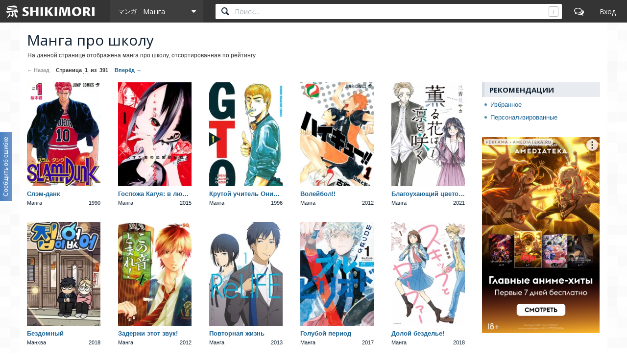

--- FILE ---
content_type: text/html; charset=utf-8
request_url: https://shikimori.one/mangas/genre/60-School
body_size: 9350
content:
<!DOCTYPE html><html data-color-mode="light"><head><meta charset="utf-8" /><meta content="IE=edge,chrome=1" http-equiv="X-UA-Compatible" /><meta content="width=device-width, initial-scale=1.0" name="viewport" /><link href="/favicon.ico" rel="icon" type="image/x-icon" /><link href="/favicons/favicon-16x16.png" rel="icon" sizes="16x16" type="image/png" /><link href="/favicons/favicon-32x32.png" rel="icon" sizes="32x32" type="image/png" /><link href="/favicons/favicon-96x96.png" rel="icon" sizes="96x96" type="image/png" /><link href="/favicons/favicon-192x192.png" rel="icon" sizes="192x192" type="image/png" /><link href="/favicons/manifest.json" rel="manifest" /><link href="/favicons/apple-touch-icon-57x57.png" rel="apple-touch-icon" sizes="57x57" /><link href="/favicons/apple-touch-icon-60x60.png" rel="apple-touch-icon" sizes="60x60" /><link href="/favicons/apple-touch-icon-72x72.png" rel="apple-touch-icon" sizes="72x72" /><link href="/favicons/apple-touch-icon-76x76.png" rel="apple-touch-icon" sizes="76x76" /><link href="/favicons/apple-touch-icon-114x114.png" rel="apple-touch-icon" sizes="114x114" /><link href="/favicons/apple-touch-icon-120x120.png" rel="apple-touch-icon" sizes="120x120" /><link href="/favicons/apple-touch-icon-144x144.png" rel="apple-touch-icon" sizes="144x144" /><link href="/favicons/apple-touch-icon-152x152.png" rel="apple-touch-icon" sizes="152x152" /><link href="/favicons/apple-touch-icon-180x180.png" rel="apple-touch-icon" sizes="180x180" /><link color="#123" href="/favicons/safari-pinned-tab.svg" rel="mask-icon" /><meta content="#000000" name="theme-color" /><meta content="#000000" name="msapplication-TileColor" /><meta content="/favicons/ms-icon-144x144.png" name="msapplication-TileImage" /><meta content="/favicons/browserconfig.xml" name="msapplication-config" /><link href="/favicons/opera-icon-228x228.png" rel="icon" sizes="228x228" /><link href="/search.xml" rel="search" title="shikimori.one" type="application/opensearchdescription+xml" /><link href="/yandex-tableau-widget-manifest.json" rel="yandex-tableau-widget" /><link href="https://mc.yandex.ru" rel="preconnect" /><link href="https://fonts.googleapis.com" rel="preconnect" /><link href="https://fonts.gstatic.com" rel="preconnect" /><link href="https://fonts.googleapis.com" rel="preconnect" /><link href="https://fonts.gstatic.com" rel="preconnect" /><link href="https://dere.shikimori.one" rel="preconnect" /><meta content="Манга про школу" property="og:title" /><meta content="Самый полный список манги на русском.
Список лучшей манги по популярности и по жанрам на сайте shikimori.one.
" property="og:description" /><meta content="https://shikimori.one/mangas/genre/60-School" property="og:url" /><meta content="Шикимори" property="og:site_name" /><meta content="Манга про школу" name="twitter:title" /><meta content="Самый полный список манги на русском.
Список лучшей манги по популярности и по жанрам на сайте shikimori.one.
" name="twitter:description" /><meta content="Шикимори" name="twitter:site" /><title>Манга про школу</title><meta content="манга жанр School Школа список каталог база" name="keywords" /><meta content="Самый полный список манги на русском.
Список лучшей манги по популярности и по жанрам на сайте shikimori.one.
" name="description" /><meta name="csrf-param" content="authenticity_token" />
<meta name="csrf-token" content="R7a_-2tf3kM1jx1FKzucOVtisS6ns0Ki_28Csca8Sp4jJBX8qUmAoxivPc58PwFDVzox3FH3i3PRc0YVhoe1rg" /><script nomodule="" src="/outdated-browser.js"></script><script async="" src="https://yandex.ru/ads/system/context.js"></script><link rel="stylesheet" href="/packs/css/vendors-0e6f18ae.css" media="all" data-turbolinks-track="reload" /><link rel="stylesheet" href="/assets/application-90aa92662fcbfe39b6ac335004e5bd7ac1bc0e62e71bda2f1e27e06d290f3ac2.css" media="all" data-turbolinks-track="reload" /><script src="/packs/js/vendors-890e80c958c315b84892.js" data-turbolinks-track="reload" defer="defer"></script>
<script src="/packs/js/application-40641ccbef78a3a189f9.js" data-turbolinks-track="reload" defer="defer"></script><script>(function(m,e,t,r,i,k,a){m[i]=m[i]||function(){(m[i].a=m[i].a||[]).push(arguments)};
m[i].l=1*new Date();
for (var j = 0; j < document.scripts.length; j++) {if (document.scripts[j].src === r) { return; }}
k=e.createElement(t),a=e.getElementsByTagName(t)[0],k.async=1,k.src=r,a.parentNode.insertBefore(k,a)})
(window, document, "script", "https://mc.yandex.ru/metrika/tag.js", "ym");

ym(99742226, 'init', {
    clickmap:true,
    trackLinks:true,
    accurateTrackBounce:true
});

document.addEventListener('DOMContentLoaded', function() {
  // для совместимости счётчиков с турболинками
  $(document).on('turbolinks:before-visit', function() {
    window.turbolinks_referer = location.href;
  });

  $(document).on('turbolinks:load', function() {
    if (window.turbolinks_referer) {
      if (window.ym) {
        window.ym(99742226, 'hit', location.href, $('title').html(), window.turbolinks_referer);
      }
      if (window.ga) {
        window.ga('send', 'pageview');
      }
    }
  });
});</script><script>window.yaContextCb = window.yaContextCb || []</script></head><body class="p-animes_collection p-animes_collection-index x1200" data-camo_url="https://camo-v3.shikimori.one/" data-env="production" data-faye_url="https://faye-v2.shikimori.one/" data-js_export_supervisor_keys="[&quot;polls&quot;]" data-locale="ru" data-localized_genres="ru" data-localized_names="ru" data-server_time="2026-01-13T09:41:32+03:00" data-user="{&quot;id&quot;:null,&quot;url&quot;:null,&quot;is_moderator&quot;:false,&quot;ignored_topics&quot;:[],&quot;ignored_users&quot;:[],&quot;is_day_registered&quot;:false,&quot;is_week_registered&quot;:false,&quot;is_comments_auto_collapsed&quot;:true,&quot;is_comments_auto_loaded&quot;:false}" id="animes_collection_index"><style id="custom_css" type="text/css"></style><div id="outdated"></div><header class="l-top_menu-v2"><link href="/uploads/custom.css" rel="stylesheet" /><div class="menu-logo"><a class="logo-container" href="https://shikimori.one/" title="Шикимори"><div class="glyph"></div><div class="logo"></div></a><div class="menu-dropdown main"><span class="menu-icon trigger mobile" tabindex="-1"></span><span class="submenu-triangle icon-manga" tabindex="0"><span>Манга</span></span><div class="submenu"><div class="legend">База данных</div><a class="icon-anime" href="https://shikimori.one/animes" tabindex="-1" title="Аниме">Аниме</a><a class="icon-manga" href="https://shikimori.one/mangas" tabindex="-1" title="Манга">Манга</a><a class="icon-ranobe" href="https://shikimori.one/ranobe" tabindex="-1" title="Ранобэ">Ранобэ</a><div class="legend">Сообщество</div><a class="icon-forum" href="https://shikimori.one/forum" tabindex="-1" title="Форум">Форум</a><a class="icon-clubs" href="https://shikimori.one/clubs" tabindex="-1" title="Клубы">Клубы</a><a class="icon-collections" href="https://shikimori.one/collections" tabindex="-1" title="Коллекции">Коллекции</a><a class="icon-critiques" href="https://shikimori.one/forum/critiques" tabindex="-1" title="Рецензии">Рецензии</a><a class="icon-articles" href="https://shikimori.one/articles" tabindex="-1" title="Статьи">Статьи</a><a class="icon-users" href="https://shikimori.one/users" tabindex="-1" title="Пользователи">Пользователи</a><div class="legend">Разное</div><a class="icon-contests" href="https://shikimori.one/contests" tabindex="-1" title="Турниры">Турниры</a><a class="icon-calendar" href="https://shikimori.one/ongoings" tabindex="-1" title="Календарь">Календарь</a><div class="legend">Информация</div><a class="icon-info" href="https://shikimori.one/about" tabindex="-1" title="О сайте">О сайте</a><a class="icon-socials" href="https://shikimori.one/forum/site/270099-my-v-sotsialnyh-setyah" tabindex="-1" title="Мы в соц. сетях">Мы в соц. сетях</a></div></div></div><div class="menu-icon search mobile"></div><div class="global-search" data-autocomplete_anime_url="https://shikimori.one/animes/autocomplete/v2" data-autocomplete_character_url="https://shikimori.one/characters/autocomplete/v2" data-autocomplete_manga_url="https://shikimori.one/mangas/autocomplete/v2" data-autocomplete_person_url="https://shikimori.one/people/autocomplete/v2" data-autocomplete_ranobe_url="https://shikimori.one/ranobe/autocomplete/v2" data-default-mode="manga" data-search_anime_url="https://shikimori.one/animes" data-search_character_url="https://shikimori.one/characters" data-search_manga_url="https://shikimori.one/mangas" data-search_person_url="https://shikimori.one/people" data-search_ranobe_url="https://shikimori.one/ranobe"><label class="field"><input placeholder="Поиск..." type="text" /><span class="clear" tabindex="-1"></span><span class="hotkey-marker"></span><span class="search-marker"></span></label><div class="search-results"><div class="inner"></div></div></div><a class="menu-icon forum desktop" href="https://shikimori.one/forum" title="Форум"></a><div class="menu-icon linkeable sign_in" data-href="https://shikimori.one/users/sign_in" data-text="Вход" title="Вход"></div></header><section class="l-page"><div><header class="head"><h1>Манга про школу</h1><div class="notice">На данной странице отображена манга про школу, отсортированная по рейтингу
</div></header><div class="pagination"><a class="link link-prev disabled">← Назад</a><div class="no-hover"><span class="link-title" data-text="Страницы">Страница</span><span class="link-current">1</span><span>из</span><span class="link-total">391</span></div><a class="link link-next" href="https://shikimori.one/mangas/genre/60-School/page/2">Вперёд →</a></div><div class="menu-toggler"><div class="toggler"></div></div><div class="menu-slide-outer x199"><div class="menu-slide-inner"><section class="l-content b-search-results"><div class="cc-entries"><article class="c-column b-catalog_entry c-manga entry-51 " data-track_user_rate="catalog_entry:manga:51" id="51" itemscope="" itemtype="http://schema.org/CreativeWork"><div class="cover linkeable anime-tooltip" data-delay="150" data-href="https://shikimori.one/mangas/z51-slam-dunk" data-title="Slam Dunk" data-tooltip_url="https://shikimori.one/mangas/z51-slam-dunk/tooltip"><span class="image-decor"><span class="image-cutter"><picture><source srcset="https://shikimori.one/uploads/poster/mangas/51/preview-58c790f972be3dbdba4f71078044abeb.webp, https://shikimori.one/uploads/poster/mangas/51/preview_2x-dc5859e75e0a82a561180deed4f18bfe.webp 2x" type="image/webp" /><img alt="Слэм-данк" src="https://shikimori.one/uploads/poster/mangas/51/preview_alt-3394bb671d344a2b49eef0e3db2ce8e8.png" srcset="https://shikimori.one/uploads/poster/mangas/51/preview_alt_2x-d5312e9a143719eb256f5c68c753a78d.png 2x" /></picture></span></span><a class="title left_aligned" href="https://shikimori.one/mangas/z51-slam-dunk" itemprop="url" tabindex="-1" title="Slam Dunk"><span class='name-en'>Slam Dunk</span><span class='name-ru'>Слэм-данк</span></a><span class="misc"><span>Манга</span><span>1990</span></span></div><meta content="https://shikimori.one/system/mangas/original/51.jpg" itemprop="image" /><meta content="https://shikimori.one/system/mangas/x48/51.jpg" itemprop="thumbnailUrl" /><meta content="1990-09-18" itemprop="dateCreated" /></article><article class="c-column b-catalog_entry c-manga entry-90125 " data-track_user_rate="catalog_entry:manga:90125" id="90125" itemscope="" itemtype="http://schema.org/CreativeWork"><a class="cover anime-tooltip" data-delay="150" data-tooltip_url="https://shikimori.one/mangas/90125-kaguya-sama-wa-kokurasetai-tensai-tachi-no-renai-zunousen/tooltip" href="https://shikimori.one/mangas/90125-kaguya-sama-wa-kokurasetai-tensai-tachi-no-renai-zunousen" title="Kaguya-sama wa Kokurasetai: Tensai-tachi no Renai Zunousen"><span class="image-decor"><span class="image-cutter"><picture><source srcset="https://shikimori.one/uploads/poster/mangas/90125/preview-4b0a70f414fafa4acb66064308449466.webp, https://shikimori.one/uploads/poster/mangas/90125/preview_2x-45be07808ef62a84f396d5b5eed62c58.webp 2x" type="image/webp" /><img alt="Госпожа Кагуя: в любви как на войне" src="https://shikimori.one/uploads/poster/mangas/90125/preview_alt-02684097c6f4d84269245c82ab325136.jpeg" srcset="https://shikimori.one/uploads/poster/mangas/90125/preview_alt_2x-c2e91804a8be2c5e3a71cfae2f20b84d.jpeg 2x" /></picture></span></span><span class="title left_aligned" itemprop="name"><span class='name-en'>Kaguya-sama wa Kokurasetai: Tensai-tachi no Renai Zunousen</span><span class='name-ru'>Госпожа Кагуя: в любви как на войне</span></span><span class="misc"><span>Манга</span><span>2015</span></span></a><meta content="https://shikimori.one/system/mangas/original/90125.jpg" itemprop="image" /><meta content="https://shikimori.one/system/mangas/x48/90125.jpg" itemprop="thumbnailUrl" /><meta content="2015-05-19" itemprop="dateCreated" /></article><article class="c-column b-catalog_entry c-manga entry-336 " data-track_user_rate="catalog_entry:manga:336" id="336" itemscope="" itemtype="http://schema.org/CreativeWork"><a class="cover anime-tooltip" data-delay="150" data-tooltip_url="https://shikimori.one/mangas/336-gto/tooltip" href="https://shikimori.one/mangas/336-gto" title="GTO"><span class="image-decor"><span class="image-cutter"><picture><source srcset="https://shikimori.one/uploads/poster/mangas/336/preview-6301f6099ad66aed251a453acc4d51f7.webp, https://shikimori.one/uploads/poster/mangas/336/preview_2x-168a33f26a1bce62092b90606639f162.webp 2x" type="image/webp" /><img alt="Крутой учитель Онидзука" src="https://shikimori.one/uploads/poster/mangas/336/preview_alt-b456ba4d54a2896345a7c3fe9afd1e17.jpeg" srcset="https://shikimori.one/uploads/poster/mangas/336/preview_alt_2x-8482e93c32b5fe5cdb051575beb133a7.jpeg 2x" /></picture></span></span><span class="title left_aligned" itemprop="name"><span class='name-en'>GTO</span><span class='name-ru'>Крутой учитель Онидзука</span></span><span class="misc"><span>Манга</span><span>1996</span></span></a><meta content="https://shikimori.one/system/mangas/original/336.jpg" itemprop="image" /><meta content="https://shikimori.one/system/mangas/x48/336.jpg" itemprop="thumbnailUrl" /><meta content="1996-12-11" itemprop="dateCreated" /></article><article class="c-column b-catalog_entry c-manga entry-35243 " data-track_user_rate="catalog_entry:manga:35243" id="35243" itemscope="" itemtype="http://schema.org/CreativeWork"><a class="cover anime-tooltip" data-delay="150" data-tooltip_url="https://shikimori.one/mangas/z35243-haikyuu/tooltip" href="https://shikimori.one/mangas/z35243-haikyuu" title="Haikyuu!!"><span class="image-decor"><span class="image-cutter"><picture><source srcset="https://shikimori.one/uploads/poster/mangas/35243/preview-93efafd443fc8e6d009e934a76ca2d86.webp, https://shikimori.one/uploads/poster/mangas/35243/preview_2x-990b7dd1c8f6198961fef617e206d696.webp 2x" type="image/webp" /><img alt="Волейбол!!" src="https://shikimori.one/uploads/poster/mangas/35243/preview_alt-d3a66dc4f88159cbe5edbf2ad58dce03.jpeg" srcset="https://shikimori.one/uploads/poster/mangas/35243/preview_alt_2x-9098f1d133dd89a310834038c8d0e112.jpeg 2x" /></picture></span></span><span class="title left_aligned" itemprop="name"><span class='name-en'>Haikyuu!!</span><span class='name-ru'>Волейбол!!</span></span><span class="misc"><span>Манга</span><span>2012</span></span></a><meta content="https://shikimori.one/system/mangas/original/35243.jpg" itemprop="image" /><meta content="https://shikimori.one/system/mangas/x48/35243.jpg" itemprop="thumbnailUrl" /><meta content="2012-02-20" itemprop="dateCreated" /></article><article class="c-column b-catalog_entry c-manga entry-144267 " data-track_user_rate="catalog_entry:manga:144267" id="144267" itemscope="" itemtype="http://schema.org/CreativeWork"><div class="cover linkeable anime-tooltip" data-delay="150" data-href="https://shikimori.one/mangas/144267-kaoru-hana-wa-rin-to-saku" data-title="Kaoru Hana wa Rin to Saku" data-tooltip_url="https://shikimori.one/mangas/144267-kaoru-hana-wa-rin-to-saku/tooltip"><span class="image-decor"><span class="image-cutter"><picture><source srcset="https://shikimori.one/uploads/poster/mangas/144267/preview-244ba59eb2d3e663a9202c415c00086f.webp, https://shikimori.one/uploads/poster/mangas/144267/preview_2x-5e51b5fd798bc71fa74dcb36ae24a76d.webp 2x" type="image/webp" /><img alt="Благоухающий цветок расцветает с достоинством" src="https://shikimori.one/uploads/poster/mangas/144267/preview_alt-533399238d3990979e78b50955d3731f.jpeg" srcset="https://shikimori.one/uploads/poster/mangas/144267/preview_alt_2x-9bc3c4ac03de7d4a77ee417fee7a0abe.jpeg 2x" /></picture></span></span><a class="title left_aligned" href="https://shikimori.one/mangas/144267-kaoru-hana-wa-rin-to-saku" itemprop="url" tabindex="-1" title="Kaoru Hana wa Rin to Saku"><span class='name-en'>Kaoru Hana wa Rin to Saku</span><span class='name-ru'>Благоухающий цветок расцветает с достоинством</span></a><span class="misc"><span>Манга</span><span>2021</span></span></div><meta content="https://shikimori.one/system/mangas/original/144267.jpg" itemprop="image" /><meta content="https://shikimori.one/system/mangas/x48/144267.jpg" itemprop="thumbnailUrl" /><meta content="2021-10-21" itemprop="dateCreated" /></article><article class="c-column b-catalog_entry c-manga entry-147769 " data-track_user_rate="catalog_entry:manga:147769" id="147769" itemscope="" itemtype="http://schema.org/CreativeWork"><div class="cover linkeable anime-tooltip" data-delay="150" data-href="https://shikimori.one/mangas/147769-no-home" data-title="No Home" data-tooltip_url="https://shikimori.one/mangas/147769-no-home/tooltip"><span class="image-decor"><span class="image-cutter"><picture><source srcset="https://shikimori.one/uploads/poster/mangas/147769/preview-0a186b47870e48e489fcf08e62cc0042.webp, https://shikimori.one/uploads/poster/mangas/147769/preview_2x-bf08708bdd9df82bde9cc3a307f47504.webp 2x" type="image/webp" /><img alt="Бездомный" src="https://shikimori.one/uploads/poster/mangas/147769/preview_alt-2ffa9b0a7a42af93d6656ed6f4383ebc.jpeg" srcset="https://shikimori.one/uploads/poster/mangas/147769/preview_alt_2x-362ddefae9b0ce73e9aba42e17a2a576.jpeg 2x" /></picture></span></span><a class="title left_aligned" href="https://shikimori.one/mangas/147769-no-home" itemprop="url" tabindex="-1" title="No Home"><span class='name-en'>No Home</span><span class='name-ru'>Бездомный</span></a><span class="misc"><span>Манхва</span><span>2018</span></span></div><meta content="https://shikimori.one/system/mangas/original/147769.jpg" itemprop="image" /><meta content="https://shikimori.one/system/mangas/x48/147769.jpg" itemprop="thumbnailUrl" /><meta content="2018-12-31" itemprop="dateCreated" /></article><article class="c-column b-catalog_entry c-manga entry-45143 " data-track_user_rate="catalog_entry:manga:45143" id="45143" itemscope="" itemtype="http://schema.org/CreativeWork"><div class="cover linkeable anime-tooltip" data-delay="150" data-href="https://shikimori.one/mangas/45143-kono-oto-tomare" data-title="Kono Oto Tomare!" data-tooltip_url="https://shikimori.one/mangas/45143-kono-oto-tomare/tooltip"><span class="image-decor"><span class="image-cutter"><picture><source srcset="https://shikimori.one/uploads/poster/mangas/45143/preview-2896b6930c9f23eea49c8b7bc2d6af41.webp, https://shikimori.one/uploads/poster/mangas/45143/preview_2x-f2585dc880d25b99d79ae1f9873a4721.webp 2x" type="image/webp" /><img alt="Задержи этот звук!" src="https://shikimori.one/uploads/poster/mangas/45143/preview_alt-06e88427a409fcb0595e9971aa551f05.jpeg" srcset="https://shikimori.one/uploads/poster/mangas/45143/preview_alt_2x-0e12dcefc1d228635851162e9ba1990c.jpeg 2x" /></picture></span></span><a class="title left_aligned" href="https://shikimori.one/mangas/45143-kono-oto-tomare" itemprop="url" tabindex="-1" title="Kono Oto Tomare!"><span class='name-en'>Kono Oto Tomare!</span><span class='name-ru'>Задержи этот звук!</span></a><span class="misc"><span>Манга</span><span>2012</span></span></div><meta content="https://shikimori.one/system/mangas/original/45143.jpg" itemprop="image" /><meta content="https://shikimori.one/system/mangas/x48/45143.jpg" itemprop="thumbnailUrl" /><meta content="2012-08-04" itemprop="dateCreated" /></article><article class="c-column b-catalog_entry c-manga entry-78523 " data-track_user_rate="catalog_entry:manga:78523" id="78523" itemscope="" itemtype="http://schema.org/CreativeWork"><div class="cover linkeable anime-tooltip" data-delay="150" data-href="https://shikimori.one/mangas/78523-relife" data-title="ReLIFE" data-tooltip_url="https://shikimori.one/mangas/78523-relife/tooltip"><span class="image-decor"><span class="image-cutter"><picture><source srcset="https://shikimori.one/uploads/poster/mangas/78523/preview-23cf4beb9e87295e238b55e49ea6d794.webp, https://shikimori.one/uploads/poster/mangas/78523/preview_2x-881099a5db77ab563755239fd94e6152.webp 2x" type="image/webp" /><img alt="Повторная жизнь" src="https://shikimori.one/uploads/poster/mangas/78523/preview_alt-8f8e3fa4eb33ab6ccae6d5db68b2de01.png" srcset="https://shikimori.one/uploads/poster/mangas/78523/preview_alt_2x-e292258618ed8b62d2c9ef5a0dc5b1e0.png 2x" /></picture></span></span><a class="title left_aligned" href="https://shikimori.one/mangas/78523-relife" itemprop="url" tabindex="-1" title="ReLIFE"><span class='name-en'>ReLIFE</span><span class='name-ru'>Повторная жизнь</span></a><span class="misc"><span>Манга</span><span>2013</span></span></div><meta content="https://shikimori.one/system/mangas/original/78523.jpg" itemprop="image" /><meta content="https://shikimori.one/system/mangas/x48/78523.jpg" itemprop="thumbnailUrl" /><meta content="2013-10-12" itemprop="dateCreated" /></article><article class="c-column b-catalog_entry c-manga entry-107931 " data-track_user_rate="catalog_entry:manga:107931" id="107931" itemscope="" itemtype="http://schema.org/CreativeWork"><a class="cover anime-tooltip" data-delay="150" data-tooltip_url="https://shikimori.one/mangas/107931-blue-period/tooltip" href="https://shikimori.one/mangas/107931-blue-period" title="Blue Period"><span class="image-decor"><span class="image-cutter"><picture><source srcset="https://shikimori.one/uploads/poster/mangas/107931/preview-c769cc59d3bb2bded21e3866e8e945a7.webp, https://shikimori.one/uploads/poster/mangas/107931/preview_2x-3c62dfd37e8f5b42161bb5cb2e697432.webp 2x" type="image/webp" /><img alt="Голубой период" src="https://shikimori.one/uploads/poster/mangas/107931/preview_alt-16d24d9352aa78291eb97756dfdab70b.jpeg" srcset="https://shikimori.one/uploads/poster/mangas/107931/preview_alt_2x-cc2a4ad1e7a1e83cf9667b2d7470270e.jpeg 2x" /></picture></span></span><span class="title left_aligned" itemprop="name"><span class='name-en'>Blue Period</span><span class='name-ru'>Голубой период</span></span><span class="misc"><span>Манга</span><span>2017</span></span></a><meta content="https://shikimori.one/system/mangas/original/107931.jpg" itemprop="image" /><meta content="https://shikimori.one/system/mangas/x48/107931.jpg" itemprop="thumbnailUrl" /><meta content="2017-06-24" itemprop="dateCreated" /></article><article class="c-column b-catalog_entry c-manga entry-118289 " data-track_user_rate="catalog_entry:manga:118289" id="118289" itemscope="" itemtype="http://schema.org/CreativeWork"><a class="cover anime-tooltip" data-delay="150" data-tooltip_url="https://shikimori.one/mangas/118289-skip-to-loafer/tooltip" href="https://shikimori.one/mangas/118289-skip-to-loafer" title="Skip to Loafer"><span class="image-decor"><span class="image-cutter"><picture><source srcset="https://shikimori.one/uploads/poster/mangas/118289/preview-9ecda74248bc9f8d10fa021c942a163a.webp, https://shikimori.one/uploads/poster/mangas/118289/preview_2x-506593a8a278f77c821489f14490e9fd.webp 2x" type="image/webp" /><img alt="Долой безделье!" src="https://shikimori.one/uploads/poster/mangas/118289/preview_alt-267ec631227ca03b7a8af154a16aeba1.jpeg" srcset="https://shikimori.one/uploads/poster/mangas/118289/preview_alt_2x-4f90cdf262fdaab8369d6ad1cc551b57.jpeg 2x" /></picture></span></span><span class="title left_aligned" itemprop="name"><span class='name-en'>Skip to Loafer</span><span class='name-ru'>Долой безделье!</span></span><span class="misc"><span>Манга</span><span>2018</span></span></a><meta content="https://shikimori.one/system/mangas/original/118289.jpg" itemprop="image" /><meta content="https://shikimori.one/system/mangas/x48/118289.jpg" itemprop="thumbnailUrl" /><meta content="2018-08-25" itemprop="dateCreated" /></article><article class="c-column b-catalog_entry c-manga entry-37707 " data-track_user_rate="catalog_entry:manga:37707" id="37707" itemscope="" itemtype="http://schema.org/CreativeWork"><a class="cover anime-tooltip" data-delay="150" data-tooltip_url="https://shikimori.one/mangas/z37707-shigatsu-wa-kimi-no-uso/tooltip" href="https://shikimori.one/mangas/z37707-shigatsu-wa-kimi-no-uso" title="Shigatsu wa Kimi no Uso"><span class="image-decor"><span class="image-cutter"><picture><source srcset="https://shikimori.one/uploads/poster/mangas/37707/preview-2d666e621c0713e5c28342260a69bcdf.webp, https://shikimori.one/uploads/poster/mangas/37707/preview_2x-7da38a9e7e00e3e25a77fdaae051e8f5.webp 2x" type="image/webp" /><img alt="Твоя апрельская ложь" src="https://shikimori.one/uploads/poster/mangas/37707/preview_alt-306ffb395f3481d5e0a20d054fa590e3.jpeg" srcset="https://shikimori.one/uploads/poster/mangas/37707/preview_alt_2x-9237381b3a4278621a872132084df46c.jpeg 2x" /></picture></span></span><span class="title left_aligned" itemprop="name"><span class='name-en'>Shigatsu wa Kimi no Uso</span><span class='name-ru'>Твоя апрельская ложь</span></span><span class="misc"><span>Манга</span><span>2011</span></span></a><meta content="https://shikimori.one/system/mangas/original/37707.jpg" itemprop="image" /><meta content="https://shikimori.one/system/mangas/x48/37707.jpg" itemprop="thumbnailUrl" /><meta content="2011-04-06" itemprop="dateCreated" /></article><article class="c-column b-catalog_entry c-manga entry-164926 " data-track_user_rate="catalog_entry:manga:164926" id="164926" itemscope="" itemtype="http://schema.org/CreativeWork"><div class="cover linkeable anime-tooltip" data-delay="150" data-href="https://shikimori.one/mangas/164926-webtoon-character-na-kang-lim" data-title="Webtoon Character Na Kang Lim" data-tooltip_url="https://shikimori.one/mangas/164926-webtoon-character-na-kang-lim/tooltip"><span class="image-decor"><span class="image-cutter"><picture><source srcset="https://shikimori.one/uploads/poster/mangas/164926/preview-aa6863c079834c55b194c7ec93a76152.webp, https://shikimori.one/uploads/poster/mangas/164926/preview_2x-860d0b8c20face9cb335a4f002a38b1f.webp 2x" type="image/webp" /><img alt="Персонаж вебтуна Канлим На" src="https://shikimori.one/uploads/poster/mangas/164926/preview_alt-84d166db56b3fb71dae730210b7bbbe8.jpeg" srcset="https://shikimori.one/uploads/poster/mangas/164926/preview_alt_2x-3045e1df19b761749329c6f91b2251d2.jpeg 2x" /></picture></span></span><a class="title left_aligned" href="https://shikimori.one/mangas/164926-webtoon-character-na-kang-lim" itemprop="url" tabindex="-1" title="Webtoon Character Na Kang Lim"><span class='name-en'>Webtoon Character Na Kang Lim</span><span class='name-ru'>Персонаж вебтуна Канлим На</span></a><span class="misc"><span>Манхва</span><span>2021</span></span></div><meta content="https://shikimori.one/system/mangas/original/164926.jpg" itemprop="image" /><meta content="https://shikimori.one/system/mangas/x48/164926.jpg" itemprop="thumbnailUrl" /><meta content="2021-05-04" itemprop="dateCreated" /></article><article class="c-column b-catalog_entry c-manga entry-138533 " data-track_user_rate="catalog_entry:manga:138533" id="138533" itemscope="" itemtype="http://schema.org/CreativeWork"><a class="cover anime-tooltip" data-delay="150" data-tooltip_url="https://shikimori.one/mangas/138533-nan-hao-shang-feng/tooltip" href="https://shikimori.one/mangas/138533-nan-hao-shang-feng" title="Nan Hao Shang Feng"><span class="image-decor"><span class="image-cutter"><picture><source srcset="https://shikimori.one/uploads/poster/mangas/138533/preview-631b261e68900ceeeccd565cf83e4565.webp, https://shikimori.one/uploads/poster/mangas/138533/preview_2x-cd4adb740e892413852f103b7e26e7d3.webp 2x" type="image/webp" /><img alt="Хао Нань и Фэн Шан" src="https://shikimori.one/uploads/poster/mangas/138533/preview_alt-ffdcba46b2b4c26b4fce02a7f0cfe968.png" srcset="https://shikimori.one/uploads/poster/mangas/138533/preview_alt_2x-061a43c8dc6c595cd4b6202b683ae2ae.png 2x" /></picture></span></span><span class="title left_aligned" itemprop="name"><span class='name-en'>Nan Hao Shang Feng</span><span class='name-ru'>Хао Нань и Фэн Шан</span></span><span class="misc"><span>Маньхуа</span><span>2021</span></span></a><meta content="https://shikimori.one/system/mangas/original/138533.jpg" itemprop="image" /><meta content="https://shikimori.one/system/mangas/x48/138533.jpg" itemprop="thumbnailUrl" /><meta content="2021-04-30" itemprop="dateCreated" /></article><article class="c-column b-catalog_entry c-manga entry-105084 " data-track_user_rate="catalog_entry:manga:105084" id="105084" itemscope="" itemtype="http://schema.org/CreativeWork"><a class="cover anime-tooltip" data-delay="150" data-tooltip_url="https://shikimori.one/mangas/105084-jibaku-shounen-hanako-kun/tooltip" href="https://shikimori.one/mangas/105084-jibaku-shounen-hanako-kun" title="Jibaku Shounen Hanako-kun"><span class="image-decor"><span class="image-cutter"><picture><source srcset="https://shikimori.one/uploads/poster/mangas/105084/preview-666ce97cd8939dabb58eaed40e1d92b5.webp, https://shikimori.one/uploads/poster/mangas/105084/preview_2x-06c3f75d694358b2b33783bdcd3b1036.webp 2x" type="image/webp" /><img alt="Туалетный мальчик Ханако" src="https://shikimori.one/uploads/poster/mangas/105084/preview_alt-dfd74591573c1d0254c51174985a7616.png" srcset="https://shikimori.one/uploads/poster/mangas/105084/preview_alt_2x-743017ee62d0d8db19e06e658df83f7f.png 2x" /></picture></span></span><span class="title left_aligned" itemprop="name"><span class='name-en'>Jibaku Shounen Hanako-kun</span><span class='name-ru'>Туалетный мальчик Ханако</span></span><span class="misc"><span>Манга</span><span>2014</span></span></a><meta content="https://shikimori.one/system/mangas/original/105084.jpg" itemprop="image" /><meta content="https://shikimori.one/system/mangas/x48/105084.jpg" itemprop="thumbnailUrl" /><meta content="2014-12-18" itemprop="dateCreated" /></article><article class="c-column b-catalog_entry c-manga entry-92559 " data-track_user_rate="catalog_entry:manga:92559" id="92559" itemscope="" itemtype="http://schema.org/CreativeWork"><a class="cover anime-tooltip" data-delay="150" data-tooltip_url="https://shikimori.one/mangas/z92559-diamond-no-ace-act-ii/tooltip" href="https://shikimori.one/mangas/z92559-diamond-no-ace-act-ii" title="Diamond no Ace Act II"><span class="image-decor"><span class="image-cutter"><picture><source srcset="https://shikimori.one/uploads/poster/mangas/92559/preview-862be1dbc5a750f6e45a06d08562f038.webp, https://shikimori.one/uploads/poster/mangas/92559/preview_2x-28d65b0cf1ee2c2e7205d89c742af423.webp 2x" type="image/webp" /><img alt="Путь аса: Акт II" src="https://shikimori.one/uploads/poster/mangas/92559/preview_alt-306a87731bdff9217b2e0134c7d3d513.jpeg" srcset="https://shikimori.one/uploads/poster/mangas/92559/preview_alt_2x-1f6b2d4fff633fe650a7dbf47e94fc0d.jpeg 2x" /></picture></span></span><span class="title left_aligned" itemprop="name"><span class='name-en'>Diamond no Ace Act II</span><span class='name-ru'>Путь аса: Акт II</span></span><span class="misc"><span>Манга</span><span>2015</span></span></a><meta content="https://shikimori.one/system/mangas/original/92559.jpg" itemprop="image" /><meta content="https://shikimori.one/system/mangas/x48/92559.jpg" itemprop="thumbnailUrl" /><meta content="2015-08-19" itemprop="dateCreated" /></article><article class="c-column b-catalog_entry c-manga entry-102 " data-track_user_rate="catalog_entry:manga:102" id="102" itemscope="" itemtype="http://schema.org/CreativeWork"><div class="cover linkeable anime-tooltip" data-delay="150" data-href="https://shikimori.one/mangas/102-fruits-basket" data-title="Fruits Basket" data-tooltip_url="https://shikimori.one/mangas/102-fruits-basket/tooltip"><span class="image-decor"><span class="image-cutter"><picture><source srcset="https://shikimori.one/uploads/poster/mangas/102/preview-82b2f2201407fc72176b7af9b05d4d0f.webp, https://shikimori.one/uploads/poster/mangas/102/preview_2x-a48c38a7e63eaabbbb4b5b30c13a137d.webp 2x" type="image/webp" /><img alt="Корзинка фруктов" src="https://shikimori.one/uploads/poster/mangas/102/preview_alt-9cd66f1daf248e6b6728c7fb5eedc8b8.jpeg" srcset="https://shikimori.one/uploads/poster/mangas/102/preview_alt_2x-4dbec8cf0ff1bda1ab5abbd36a3d37f6.jpeg 2x" /></picture></span></span><a class="title left_aligned" href="https://shikimori.one/mangas/102-fruits-basket" itemprop="url" tabindex="-1" title="Fruits Basket"><span class='name-en'>Fruits Basket</span><span class='name-ru'>Корзинка фруктов</span></a><span class="misc"><span>Манга</span><span>1998</span></span></div><meta content="https://shikimori.one/system/mangas/original/102.jpg" itemprop="image" /><meta content="https://shikimori.one/system/mangas/x48/102.jpg" itemprop="thumbnailUrl" /><meta content="1998-07-18" itemprop="dateCreated" /></article><article class="c-column b-catalog_entry c-manga entry-147448 " data-track_user_rate="catalog_entry:manga:147448" id="147448" itemscope="" itemtype="http://schema.org/CreativeWork"><div class="cover linkeable anime-tooltip" data-delay="150" data-href="https://shikimori.one/mangas/147448-after-school-lessons-for-unripe-apples" data-title="After School Lessons for Unripe Apples" data-tooltip_url="https://shikimori.one/mangas/147448-after-school-lessons-for-unripe-apples/tooltip"><span class="image-decor"><span class="image-cutter"><picture><source srcset="https://shikimori.one/uploads/poster/mangas/147448/preview-89452cc2595426af70092cd32ca2c042.webp, https://shikimori.one/uploads/poster/mangas/147448/preview_2x-9a7d77c2dbfca462380ab03935422d72.webp 2x" type="image/webp" /><img alt="Спецшкола «Зелёное яблоко конца столетия»" src="https://shikimori.one/uploads/poster/mangas/147448/preview_alt-cc227fd41834b08aef527366ffe1d418.jpeg" srcset="https://shikimori.one/uploads/poster/mangas/147448/preview_alt_2x-98f5995c0cbc009662165b310dc55ec3.jpeg 2x" /></picture></span></span><a class="title left_aligned" href="https://shikimori.one/mangas/147448-after-school-lessons-for-unripe-apples" itemprop="url" tabindex="-1" title="After School Lessons for Unripe Apples"><span class='name-en'>After School Lessons for Unripe Apples</span><span class='name-ru'>Спецшкола «Зелёное яблоко конца столетия»</span></a><span class="misc"><span>Манхва</span><span>2020</span></span></div><meta content="https://shikimori.one/system/mangas/original/147448.jpg" itemprop="image" /><meta content="https://shikimori.one/system/mangas/x48/147448.jpg" itemprop="thumbnailUrl" /><meta content="2020-12-23" itemprop="dateCreated" /></article><article class="c-column b-catalog_entry c-manga entry-117851 " data-track_user_rate="catalog_entry:manga:117851" id="117851" itemscope="" itemtype="http://schema.org/CreativeWork"><div class="cover linkeable anime-tooltip" data-delay="150" data-href="https://shikimori.one/mangas/117851-shimeji-simulation" data-title="Shimeji Simulation" data-tooltip_url="https://shikimori.one/mangas/117851-shimeji-simulation/tooltip"><span class="image-decor"><span class="image-cutter"><picture><source srcset="https://shikimori.one/uploads/poster/mangas/117851/preview-2e4c35aa6e3e280f061ae4dd1ab27c68.webp, https://shikimori.one/uploads/poster/mangas/117851/preview_2x-957230f16a86d2b9850e70040c09399c.webp 2x" type="image/webp" /><img alt="Симуляция Симэдзи" src="https://shikimori.one/uploads/poster/mangas/117851/preview_alt-df93d7af07aed62d22074fa5a198038b.jpeg" srcset="https://shikimori.one/uploads/poster/mangas/117851/preview_alt_2x-c71cdd2df3481a92d734fc97bb565b69.jpeg 2x" /></picture></span></span><a class="title left_aligned" href="https://shikimori.one/mangas/117851-shimeji-simulation" itemprop="url" tabindex="-1" title="Shimeji Simulation"><span class='name-en'>Shimeji Simulation</span><span class='name-ru'>Симуляция Симэдзи</span></a><span class="misc"><span>Манга</span><span>2019</span></span></div><meta content="https://shikimori.one/system/mangas/original/117851.jpg" itemprop="image" /><meta content="https://shikimori.one/system/mangas/x48/117851.jpg" itemprop="thumbnailUrl" /><meta content="2019-01-26" itemprop="dateCreated" /></article><article class="c-column b-catalog_entry c-manga entry-30 " data-track_user_rate="catalog_entry:manga:30" id="30" itemscope="" itemtype="http://schema.org/CreativeWork"><a class="cover anime-tooltip" data-delay="150" data-tooltip_url="https://shikimori.one/mangas/30-ouran-koukou-host-club/tooltip" href="https://shikimori.one/mangas/30-ouran-koukou-host-club" title="Ouran Koukou Host Club"><span class="image-decor"><span class="image-cutter"><picture><source srcset="https://shikimori.one/uploads/poster/mangas/30/preview-f1b1e53507ce25e58a34fd342ea19352.webp, https://shikimori.one/uploads/poster/mangas/30/preview_2x-dae1c5000ca5bc5086347755ecf01ad2.webp 2x" type="image/webp" /><img alt="Клуб свиданий старшей школы Оран" src="https://shikimori.one/uploads/poster/mangas/30/preview_alt-280be2a6343ad69cf7a96ea89b05efc4.jpeg" srcset="https://shikimori.one/uploads/poster/mangas/30/preview_alt_2x-13ac3f23c0663af31d643443e593b02d.jpeg 2x" /></picture></span></span><span class="title left_aligned" itemprop="name"><span class='name-en'>Ouran Koukou Host Club</span><span class='name-ru'>Клуб свиданий старшей школы Оран</span></span><span class="misc"><span>Манга</span><span>2002</span></span></a><meta content="https://shikimori.one/system/mangas/original/30.jpg" itemprop="image" /><meta content="https://shikimori.one/system/mangas/x48/30.jpg" itemprop="thumbnailUrl" /><meta content="2002-07-24" itemprop="dateCreated" /></article><article class="c-column b-catalog_entry c-manga entry-28393 " data-track_user_rate="catalog_entry:manga:28393" id="28393" itemscope="" itemtype="http://schema.org/CreativeWork"><a class="cover anime-tooltip" data-delay="150" data-tooltip_url="https://shikimori.one/mangas/z28393-sakamichi-no-apollon/tooltip" href="https://shikimori.one/mangas/z28393-sakamichi-no-apollon" title="Sakamichi no Apollon"><span class="image-decor"><span class="image-cutter"><picture><source srcset="https://shikimori.one/uploads/poster/mangas/28393/preview-4a5be4c2af5421df422c762da7a89956.webp, https://shikimori.one/uploads/poster/mangas/28393/preview_2x-5a5e03f1254bfa3bc0ae13e9332ee019.webp 2x" type="image/webp" /><img alt="Дети на холме" src="https://shikimori.one/uploads/poster/mangas/28393/preview_alt-74f1bcfdaa9022f31e882c3ea832efba.png" srcset="https://shikimori.one/uploads/poster/mangas/28393/preview_alt_2x-959ee8af8b482543f68f49440c02a7ec.png 2x" /></picture></span></span><span class="title left_aligned" itemprop="name"><span class='name-en'>Sakamichi no Apollon</span><span class='name-ru'>Дети на холме</span></span><span class="misc"><span>Манга</span><span>2007</span></span></a><meta content="https://shikimori.one/system/mangas/original/28393.jpg" itemprop="image" /><meta content="https://shikimori.one/system/mangas/x48/28393.jpg" itemprop="thumbnailUrl" /><meta content="2007-09-28" itemprop="dateCreated" /></article></div><div class="b-postloader collapsed" data-appear-top-offset="900" data-pages_limit="15" data-remote="https://shikimori.one/mangas/genre/60-School/page/2.json"><a class="next" href="https://shikimori.one/mangas/genre/60-School/page/2" rel="next">Вперёд →</a>...</div></section><aside class="l-menu"><div class="to-process b-ajax" data-dynamic="postloaded" data-postloaded-url="https://shikimori.one/mangas/menu"></div></aside></div></div><div class="pagination"><a class="link link-prev disabled">← Назад</a><div class="no-hover"><span class="link-title" data-text="Страницы">Страница</span><span class="link-current">1</span><span>из</span><span class="link-total">391</span></div><a class="link link-next" href="https://shikimori.one/mangas/genre/60-School/page/2">Вперёд →</a></div></div><footer class="l-footer"><div class="copyright">&copy; shikimori.one&nbsp;<span class="date">2011-2026</span></div><div class="links"><a class="terms" href="https://shikimori.one/terms" tabindex="-1" title="Соглашение">Соглашение</a><a class="for-right-holders" href="https://shikimori.one/for_right_holders" tabindex="-1" title="Для правообладателей">Для правообладателей</a><a class="sitemap" href="https://shikimori.one/sitemap" tabindex="-1" title="Карта сайта">Карта сайта</a></div></footer></section><div class="b-shade"></div><div class="b-to-top"><div class="slide"></div><div class="arrow"></div></div><div class="b-feedback"><div class="hover-activator"></div><span class="marker-positioner" data-action="https://shikimori.one/feedback" data-remote="true" data-type="html"><div class="marker-text" data-text="Сообщить об ошибке"></div></span></div><script id="js_export">window.JS_EXPORTS = {"polls":[]};</script><script>
//<![CDATA[
window.gon={};
//]]>
</script></body></html>

--- FILE ---
content_type: text/html; charset=utf-8
request_url: https://shikimori.one/mangas/menu
body_size: 27858
content:
<div class="b-collection-filters" data-base_path="/mangas"><div class="block hidden"><ul class="b-block_list achievement anime-params"></ul></div><div class="block hidden"><ul class="b-block_list franchise anime-params"></ul></div><div class="block"><div class="subheadline m5">Рекомендации</div><div class="b-list is-wide"><li><a class="b-link" href="https://shikimori.one/kakuyu-mangu-pochitat">Избранное</a></li><li><a class="b-link" href="https://shikimori.one/recommendations/manga">Персонализированные</a></li></div></div><div class="to-process" data-ad_css_class="spns_yd_240x400" data-ad_html="&lt;div class=&quot;b-spns-yd_240x400&quot;&gt;&lt;center&gt;&lt;div id=&#39;yd_240x400&#39;&gt;&lt;/div&gt; &lt;script&gt; window.yaContextCb.push(()=&gt;{ Ya.adfoxCode.create({ ownerId: 697480, containerId: &#39;yd_240x400&#39;, params: { p1: &#39;dlnca&#39;, p2: &#39;hiut&#39; } }) }) &lt;/script&gt;&lt;/center&gt;&lt;/div&gt;" data-ad_params="{&quot;blockId&quot;:null,&quot;renderTo&quot;:&quot;yd_240x400&quot;,&quot;async&quot;:true}" data-ad_provider="yandex_direct" data-dynamic="desktop_ad" data-platform="desktop"></div><div class="block"><div class="subheadline m5">Статус</div><ul class="b-block_list statuses anime-params"><li data-field="status" data-value="anons"><input autocomplete="off" type="checkbox" />Анонсировано</li><li data-field="status" data-value="ongoing"><input autocomplete="off" type="checkbox" />Сейчас издаётся</li><li data-field="status" data-value="released"><input autocomplete="off" type="checkbox" />Издано</li><li data-field="status" data-value="latest"><input autocomplete="off" type="checkbox" />Недавно издано</li><li data-field="status" data-value="paused"><input autocomplete="off" type="checkbox" />Приостановлено</li><li data-field="status" data-value="discontinued"><input autocomplete="off" type="checkbox" />Прекращено</li></ul></div><div class="block"><div class="subheadline m5">Тип</div><ul class="b-block_list kinds anime-params"><li data-field="kind" data-value="manga"><input autocomplete="off" type="checkbox" />Манга</li><li data-field="kind" data-value="manhwa"><input autocomplete="off" type="checkbox" />Манхва</li><li data-field="kind" data-value="manhua"><input autocomplete="off" type="checkbox" />Маньхуа</li><li data-field="kind" data-value="one_shot"><input autocomplete="off" type="checkbox" />Ваншот</li></ul></div><div class="block sortings"><div class="subheadline m5">Сортировка</div><ul class="b-block_list orders anime-params subcontent"><li data-field="order" data-value="ranked">По рейтингу</li><li class="hidden" data-field="order" data-value="kind">По типу</li><li data-field="order" data-value="popularity">По популярности</li><li data-field="order" data-value="name">По алфавиту</li><li data-field="order" data-value="aired_on">По дате выхода</li><li data-field="order" data-value="ranked_random">Случайно</li><li data-field="order" data-value="id_desc">По ID</li></ul></div><div class="block hidden"><div class="subheadline m5">Студия</div><ul class="b-block_list studios anime-params"></ul></div><div class="block hidden"><div class="subheadline m5">Издатель</div><ul class="b-block_list publishers anime-params"></ul></div><div class="block"><div class="subheadline m5">Сезон</div><ul class="b-block_list seasons anime-params"><li data-field="season" data-value="spring_2026"><input autocomplete="off" type="checkbox" />Весна 2026</li><li data-field="season" data-value="winter_2026"><input autocomplete="off" type="checkbox" />Зима 2026</li><li data-field="season" data-value="fall_2025"><input autocomplete="off" type="checkbox" />Осень 2025</li><li data-field="season" data-value="summer_2025"><input autocomplete="off" type="checkbox" />Лето 2025</li><li data-field="season" data-value="2026"><input autocomplete="off" type="checkbox" />2026 год</li><li data-field="season" data-value="2025"><input autocomplete="off" type="checkbox" />2025 год</li><li data-field="season" data-value="2023_2024"><input autocomplete="off" type="checkbox" />2023-2024</li><li data-field="season" data-value="2018_2022"><input autocomplete="off" type="checkbox" />2018-2022</li><li data-field="season" data-value="2010_2017"><input autocomplete="off" type="checkbox" />2010-2017</li><li data-field="season" data-value="2000_2010"><input autocomplete="off" type="checkbox" />2000-2010</li><li data-field="season" data-value="199x"><input autocomplete="off" type="checkbox" />1990-е годы</li><li data-field="season" data-value="198x"><input autocomplete="off" type="checkbox" />1980-е годы</li><li data-field="season" data-value="ancient"><input autocomplete="off" type="checkbox" />Более старые</li></ul></div><div class="block"><div class="subheadline m5">Оценка</div><ul class="b-block_list scores anime-params"><li data-field="score" data-value="8"><input autocomplete="off" type="checkbox" />8+</li><li data-field="score" data-value="7"><input autocomplete="off" type="checkbox" />7+</li><li data-field="score" data-value="6"><input autocomplete="off" type="checkbox" />6+</li></ul></div><div class="block"><div class="subheadline m5">Аудитория</div><ul class="b-block_list genres_v2 anime-params m10"><li data-field="genre" data-value="47-Shounen"><input autocomplete="off" type="checkbox" /><span class='genre-en'>Shounen</span><span class='genre-ru'>Сёнен</span><span class="b-question mobile bubbled" data-href="https://shikimori.one/moderations/genre_v2s/47-Shounen/tooltip" data-predelay="150" title="Сёнен аниме и манга в основном рассчитаны на мальчиков или юношей от 12 до 18 лет. В центре повествования сильный и харизматичный персонаж, который упорно добивается поставленных целей (чаще всего труднодостижимых) в определенных сферах (например, спорт, музыка и т.д.). Герой сенена добрый, справедливый, удачливый парень, который противостоит силам зла. 
Сюжет в таком аниме развивается стремительно: главному персонажу и его друзьям предстоит испытать множество интересных приключений, смешных происшествий, принять участие в трудных соревнованиях и т.д. "></span></li><li data-field="genre" data-value="63-Shoujo"><input autocomplete="off" type="checkbox" /><span class='genre-en'>Shoujo</span><span class='genre-ru'>Сёдзё</span><span class="b-question mobile bubbled" data-href="https://shikimori.one/moderations/genre_v2s/63-Shoujo/tooltip" data-predelay="150" title="Сёдзе аниме и манга рассчитаны на девочек и девушек, где акцент делается на чувства и отношения между персонажами. Наибольшее внимание уделяется дружбе и любви, но могут затрагиваться и повседневные мелочи, нюансы конкретных взаимоотношений и переживания по поводу  философских проблем. Все женские персонажи очень привлекательны, а в аниме нередко используется красивая графика. "></span></li><li data-field="genre" data-value="52-Seinen"><input autocomplete="off" type="checkbox" /><span class='genre-en'>Seinen</span><span class='genre-ru'>Сэйнэн</span><span class="b-question mobile bubbled" data-href="https://shikimori.one/moderations/genre_v2s/52-Seinen/tooltip" data-predelay="150" title="Сэйнэн аниме и манга рассчитаны на мужскую аудиторию от 18 лет. Здесь, в отличие от сенена, затрагиваются более «взрослые» темы. Главным героем чаще всего является сильный, харизматичный и умный парень, решающий серьёзные жизненные проблемы, поэтому основное внимание уделяется раскрытию характеров персонажей и их мыслям, а не активным действиям. Часто сэйнэн содержит кровавые или эротические сцены.
Основная идея сэйнэна состоит в том, что жизнь жестока и непредсказуема, в ней нет четкого разделения на чёрное и белое. А жизнь человека – это  всего лишь результат его мировоззрения и «приложенных усилий в пропорции к усилиям, приложенным другими»."></span></li><li data-field="genre" data-value="87-Josei"><input autocomplete="off" type="checkbox" /><span class='genre-en'>Josei</span><span class='genre-ru'>Дзёсей</span><span class="b-question mobile bubbled" data-href="https://shikimori.one/moderations/genre_v2s/87-Josei/tooltip" data-predelay="150" title="Дзёсей - жанр аниме и манги, рассчитанный на молодых женщин от 18 лет и старше. Обычно дзёсей описывает «взрослые» проблемы, уже не девушек, но ещё и не женщин. В центре сюжета находятся отношения, часто романтические и сексуальные. Часто присутствует эротика. Любовные отношения показаны в дзёсее более реалистичнее в отличие от сёдзе."></span></li><li data-field="genre" data-value="77-Kids"><input autocomplete="off" type="checkbox" /><span class='genre-en'>Kids</span><span class='genre-ru'>Детское</span><span class="b-question mobile bubbled" data-href="https://shikimori.one/moderations/genre_v2s/77-Kids/tooltip" data-predelay="150" title="Аниме и манга этого жанра направлены в основном на детскую аудиторию. Произведения носят позитивный, жизнеутверждающий характер. Сцены насилия, жестокости отсутствуют или носят юмористический оттенок. Отрицательные персонажи порой выполнены так, чтобы и при одном визуальном восприятии резко контрастировали с положительными, и даже отсутствие реплик героев не оставляло сомнений в симпатиях маленького зрителя или читателя. Морально-нравственных вопросов требующих глубокого осмысления не поднимается, если они присутствуют, то их понимание лежит на поверхности."></span></li></ul></div><div class="block"><div class="subheadline m5">Жанры</div><div class="b-spoiler unprocessed"><label>Показать список</label><div class="content only-show"><div class="inner"><ul class="b-block_list genres_v2 anime-params m10"><li data-field="genre" data-value="90-Avant-Garde"><input autocomplete="off" type="checkbox" /><span class='genre-en'>Avant Garde</span><span class='genre-ru'>Авангард</span><span class="b-question mobile bubbled" data-href="https://shikimori.one/moderations/genre_v2s/90-Avant-Garde/tooltip" data-predelay="150" title="Произведения раздвигают границы традиционного и общепринятого повествования. Эти истории носят новаторский, экспериментальный характер и часто бросают вызов общепринятым нормам. В них могут использоваться нетрадиционные приёмы повествования, уникальные художественные стили, абстрактные и заставляющие задуматься темы. Авангардный жанр — это творчество и раздвижение границ возможного в истории, предлагающее зрителям свежий и уникальный опыт, который может быть нетрадиционным, но при этом глубоким по смыслу и заставляющим задуматься. Такие произведения часто вызывают тревожные чувства, поскольку отвергают традиционные способы восприятия мира."></span></li><li data-field="genre" data-value="544-Gourmet"><input autocomplete="off" type="checkbox" /><span class='genre-en'>Gourmet</span><span class='genre-ru'>Гурман</span><span class="b-question mobile bubbled" data-href="https://shikimori.one/moderations/genre_v2s/544-Gourmet/tooltip" data-predelay="150" title="В произведениях описывается процесс приготовления и употребления пищи или напитков, а повествование составлено таким образом, чтобы показать множество существующих различных блюд и напитков. Уделяется пристальное внимание каждому этапу процесса готовки пищи — от подробного описания рецептов до демонстрации того, что чувствуют персонажи, когда пробуют готовое блюдо."></span></li><li data-field="genre" data-value="50-Drama"><input autocomplete="off" type="checkbox" /><span class='genre-en'>Drama</span><span class='genre-ru'>Драма</span><span class="b-question mobile bubbled" data-href="https://shikimori.one/moderations/genre_v2s/50-Drama/tooltip" data-predelay="150" title="В драматических аниме или манге основной акцент делается на игре сильных чувств, глубоких противоречиях и конфликтах, трудноразрешимых проблемах, которые нередко имеют непоправимые последствия. Драме свойственна трагичность, но может быть и счастливый конец. "></span></li><li data-field="genre" data-value="49-Comedy"><input autocomplete="off" type="checkbox" /><span class='genre-en'>Comedy</span><span class='genre-ru'>Комедия</span><span class="b-question mobile bubbled" data-href="https://shikimori.one/moderations/genre_v2s/49-Comedy/tooltip" data-predelay="150" title="Комедийные аниме и манга рассчитаны на широкую аудиторию. Основная цель комедии - развеселить и дать возможность отдохнуть, что вовсе не исключает поднятия философских вопросов или привнесение весьма жесткой сатиры. Здесь можно увидеть шутки, насмешки, забавные ситуации, весьма своеобразных персонажей, игру слов. Комедия бывает как самостоятельным жанром, так и &quot;украшением&quot; других. "></span></li><li data-field="genre" data-value="54-Slice-of-Life"><input autocomplete="off" type="checkbox" /><span class='genre-en'>Slice of Life</span><span class='genre-ru'>Повседневность</span><span class="b-question mobile bubbled" data-href="https://shikimori.one/moderations/genre_v2s/54-Slice-of-Life/tooltip" data-predelay="150" title="Основная цель таких аниме или манги - художественно, и в то же время максимально достоверно, рассказать о повседневных проблемах. В центре повествования будничная жизнь нескольких человек определенного возраста, чаще всего это школьники.
Обычно аниме состоит из нескольких маленьких новелл, где описаны сцены или ситуации, в которые можно попасть в реальной жизни. В повседневности есть и место комедии – тогда главные герои постоянно оказываются в череде нелепых и комических ситуаций.
Повседневность считается самым трудным жанром, поэтому требует от мангак, режиссёров и сейю высшего пилотажа и профессионализма. "></span></li><li data-field="genre" data-value="68-Adventure"><input autocomplete="off" type="checkbox" /><span class='genre-en'>Adventure</span><span class='genre-ru'>Приключения</span><span class="b-question mobile bubbled" data-href="https://shikimori.one/moderations/genre_v2s/68-Adventure/tooltip" data-predelay="150" title="Приключенческие произведения — это захватывающие и увлекательные истории, в которых герои отправляются в путешествие по неизведанным местам, сталкиваясь по пути с трудностями и препятствиями. В таких тайтлах зачастую есть какая-то цель в виде квеста или миссии, которую необходимо выполнить. Миссия может быть связана с поиском сокровищ, исследованием неизведанных земель или борьбой со злодеями. Приключенческие сюжеты увлекают зрителей неизвестностью и смелостью героев, отправляющихся в путешествие полное опасностей."></span></li><li data-field="genre" data-value="62-Romance"><input autocomplete="off" type="checkbox" /><span class='genre-en'>Romance</span><span class='genre-ru'>Романтика</span><span class="b-question mobile bubbled" data-href="https://shikimori.one/moderations/genre_v2s/62-Romance/tooltip" data-predelay="150" title="В аниме и манге данного жанра акцент делается на близких взаимоотношениях между героями, а также трудностях и препятствиях на их пути. 
Чувства могут быть как между девушкой и парнем, так и между девушкой и девушкой, парнем и парнем. На протяжении всего произведения зритель сопереживает злоключениям героев, радуется их успехам, ненавидит, когда, например, парень не выбрал понравившегося персонажа, а кого-то другого.
Романтической линии может отводиться и второстепенная роль, основной целью которой является лишь желание вызвать мечтания у зрителя о той или иной паре."></span></li><li data-field="genre" data-value="48-Supernatural"><input autocomplete="off" type="checkbox" /><span class='genre-en'>Supernatural</span><span class='genre-ru'>Сверхъестественное</span><span class="b-question mobile bubbled" data-href="https://shikimori.one/moderations/genre_v2s/48-Supernatural/tooltip" data-predelay="150" title="Жанр, где основной акцент делается на сверхъестественных и необъяснимых явлениях. Непременные персонажи этого жанра - вампиры, призраки, духи, демоны. Наиболее популярен японский фольклор, отражающий буддийско-синтоистское представление о мире, в которое местами вкрапляются элементы христианства."></span></li><li data-field="genre" data-value="76-Sports"><input autocomplete="off" type="checkbox" /><span class='genre-en'>Sports</span><span class='genre-ru'>Спорт</span><span class="b-question mobile bubbled" data-href="https://shikimori.one/moderations/genre_v2s/76-Sports/tooltip" data-predelay="150" title="Этот жанр аниме или манги целиком посвящён достижениям персонажей в определённом виде спорта. Чаще всего сюжет вращается вокруг одной спортивной команды (чаще всего школьной), которая, благодаря высокой мотивации и труду, постепенно побеждает всех соперников. 
Основная цель  – показать, что если есть сильное желание и интерес, то человек непременно добьётся успеха независимо от таланта."></span></li><li data-field="genre" data-value="46-Mystery"><input autocomplete="off" type="checkbox" /><span class='genre-en'>Mystery</span><span class='genre-ru'>Тайна</span><span class="b-question mobile bubbled" data-href="https://shikimori.one/moderations/genre_v2s/46-Mystery/tooltip" data-predelay="150" title="В основе таких историй лежат загадочные и интригующие события. В произведении всегда присутствует проблема или преступление, которое необходимо раскрыть. Персонажи сосредоточены на сборе улик, выявлении подозреваемых и теоретизировании возможных сценариев произошедшего, для того чтобы собрать части замысловатого пазла воедино и раскрыть тайну. Открывшаяся правда становится основанием для поимки преступника или способом разрешения сложившейся ситуации.

Почти всегда зрители располагают той же информацией, что и главные герои, и предвкушение при просмотре направлено на поиск объяснения, а не на то, что произойдет после того, как ответ будет найден."></span></li><li data-field="genre" data-value="153-Suspense"><input autocomplete="off" type="checkbox" /><span class='genre-en'>Suspense</span><span class='genre-ru'>Триллер</span><span class="b-question mobile bubbled" data-href="https://shikimori.one/moderations/genre_v2s/153-Suspense/tooltip" data-predelay="150" title="Жанр, нацеленный вызвать у зрителя внезапный прилив эмоций, чувство тревоги, возбуждение. Жанр не имеет чётких границ, элементы триллера присутствуют во многих произведениях разных жанров."></span></li><li data-field="genre" data-value="80-Horror"><input autocomplete="off" type="checkbox" /><span class='genre-en'>Horror</span><span class='genre-ru'>Ужасы</span><span class="b-question mobile bubbled" data-href="https://shikimori.one/moderations/genre_v2s/80-Horror/tooltip" data-predelay="150" title="Такие произведения наполнены саспенсом, жуткими элементами, призванными вызвать чувство страха и ужаса. Зрителя пугают различными способами: начиная домами с привидениями, скримерами и сверхъестественными существами, заканчивая проецированием подсознательных страхов человека в виде образов на экране. Жанр ужасов исследует самые тёмные стороны человеческого сознания, заставляя зрителя при просмотре находиться на краю своего кресла и оборачиваться от каждого шороха."></span></li><li data-field="genre" data-value="53-Sci-Fi"><input autocomplete="off" type="checkbox" /><span class='genre-en'>Sci-Fi</span><span class='genre-ru'>Фантастика</span><span class="b-question mobile bubbled" data-href="https://shikimori.one/moderations/genre_v2s/53-Sci-Fi/tooltip" data-predelay="150" title="Жанр, характеризуемый использованием фантастического допущения, «элемента необычайного», нарушением границ реальности, принятых условностей. Фантастическое допущение, или фантастическая идея — основной элемент жанра фантастики. Он заключается во введении в произведение фактора, который не встречается или невозможен в реальном мире."></span></li><li data-field="genre" data-value="57-Fantasy"><input autocomplete="off" type="checkbox" /><span class='genre-en'>Fantasy</span><span class='genre-ru'>Фэнтези</span><span class="b-question mobile bubbled" data-href="https://shikimori.one/moderations/genre_v2s/57-Fantasy/tooltip" data-predelay="150" title="В фэнтизийных аниме и манге часто встречаются элементы фольклора, чаще всего западноевропейского, но нередко используется и колорит Востока, и элементы японской и китайской мифологии. Основное действие происходит в вымышленном мире со сказочными существами. Непременный атрибут фэнтези - магия и волшебство.
Характерное отличие этого жанра состоит в том, что особенности этого мира и существование вымышленных существ не объясняются с научной точки зрения, а являются нормой."></span></li><li data-field="genre" data-value="56-Action"><input autocomplete="off" type="checkbox" /><span class='genre-en'>Action</span><span class='genre-ru'>Экшен</span><span class="b-question mobile bubbled" data-href="https://shikimori.one/moderations/genre_v2s/56-Action/tooltip" data-predelay="150" title="Этому жанру свойственна динамичность и быстрое развитие событий. Сюжет построен на сильном эмоциональном напряжении, ему характерен накал страстей и резкие спады. 
"></span></li><li data-field="genre" data-value="51-Ecchi"><input autocomplete="off" type="checkbox" /><span class='genre-en'>Ecchi</span><span class='genre-ru'>Этти</span><span class="b-question mobile bubbled" data-href="https://shikimori.one/moderations/genre_v2s/51-Ecchi/tooltip" data-predelay="150" title="Этти в основном рассчитан на мужскую аудиторию. Это один из подвидов хентая. В аниме и манге мужчины изображаются сильными и мускулистыми, а женщины одарены подчёркнуто соблазнительными формами. Основная цель жанра - намекнуть зрителю на недвусмысленные отношения героев.
В этти часто можно увидеть белье персонажей и некоторые оголенные части тела. Сексуальные сцены в таком аниме отсутствуют, но есть сцены с эротическим содержанием и романтические чувства по отношению к персонажам противоположного пола. 
Главным отличием этти от хентая является отсутствие демонстрации половых отношений; в этти присутствует лишь намек на таковые."></span></li></ul></div></div></div></div><div class="block"><div class="subheadline m5">Темы</div><div class="b-spoiler unprocessed"><label>Показать список</label><div class="content only-show"><div class="inner"><ul class="b-block_list genres_v2 anime-params m10"><li data-field="genre" data-value="199-Urban-Fantasy"><input autocomplete="off" type="checkbox" /><span class='genre-en'>Urban Fantasy</span><span class='genre-ru'>Городское фэнтези</span><span class="b-question mobile bubbled" data-href="https://shikimori.one/moderations/genre_v2s/199-Urban-Fantasy/tooltip" data-predelay="150" title="В данных произведениях присутствуют магические или сверхъестественные элементы, сочетающиеся с современной, повседневной городской обстановкой. Зачастую фигурируют такие персонажи, как маги, вампиры или иные мифические существа, живущие рядом с обычными людьми. В тайтлах поднимается вопрос, как магия и фэнтези вписываются в суетливую городскую жизнь, смешивая фантастическое с привычным. Это смесь приключений, мистики и воображения, где волшебный мир скрывается прямо под поверхностью нашего собственного."></span></li><li data-field="genre" data-value="173-CGDCT"><input autocomplete="off" type="checkbox" /><span class='genre-en'>CGDCT</span><span class='genre-ru'>CGDCT</span><span class="b-question mobile bubbled" data-href="https://shikimori.one/moderations/genre_v2s/173-CGDCT/tooltip" data-predelay="150" title="Cute girls doing cute things, дословный перевод — &quot;милые девушки делают милые вещи&quot;. В  таких произведениях, демонстрируется очаровательное и трогательное взаимодействие между женскими персонажами. Эти истории посвящены повседневным делам и очаровательным моментам дружбы, веселья и общения. Сюжеты зачастую восхищают миловидностью и невинностью персонажей, создают приятную атмосферу, согревающую сердца зрителей, и дающие расслабление и удовольствие, воспевая простые радости жизни через умилительные взаимоотношения и приключения милых женских персонажей."></span></li><li data-field="genre" data-value="180-Anthropomorphic"><input autocomplete="off" type="checkbox" /><span class='genre-en'>Anthropomorphic</span><span class='genre-ru'>Антропоморфизм</span><span class="b-question mobile bubbled" data-href="https://shikimori.one/moderations/genre_v2s/180-Anthropomorphic/tooltip" data-predelay="150" title="Главными действующими лицами произведений являются животные или предметы, которые обладают человекоподобными качествами или характеристиками. В тайтлах представлен мир, в котором животные или предметы могут говорить, думать и вести себя как люди. Персонажи часто имеют человеческие черты характера, носят одежду и занимаются теми же видами деятельности, что и люди."></span></li><li data-field="genre" data-value="66-Martial-Arts"><input autocomplete="off" type="checkbox" /><span class='genre-en'>Martial Arts</span><span class='genre-ru'>Боевые искусства</span><span class="b-question mobile bubbled" data-href="https://shikimori.one/moderations/genre_v2s/66-Martial-Arts/tooltip" data-predelay="150" title="Боевые искусства — системы единоборств и самозащиты различного происхождения. Основная аудитория - мальчики, юноши и просто любители единоборств. Центральная линия сюжета – изучение какого-то вида боевого искусства. Особое внимание уделяется развитию навыков и росту силы персонажей. С помощью своих выдающихся способностей герои расправляются с врагами, побеждают в соревнованиях."></span></li><li data-field="genre" data-value="64-Vampire"><input autocomplete="off" type="checkbox" /><span class='genre-en'>Vampire</span><span class='genre-ru'>Вампиры</span><span class="b-question mobile bubbled" data-href="https://shikimori.one/moderations/genre_v2s/64-Vampire/tooltip" data-predelay="150" title="Основные персонажи этого жанра - упыри, вурдалаки,  стригои, ламии, веталы и т.д. Герои могут быть разными. Они вечно живут, боятся света, чеснока и креста, но при этом они сильные, безумные, не отражающиеся в зеркалах, трагичные, смешные, но все как один желающие одного - крови."></span></li><li data-field="genre" data-value="159-Adult-Cast"><input autocomplete="off" type="checkbox" /><span class='genre-en'>Adult Cast</span><span class='genre-ru'>Взрослые персонажи</span><span class="b-question mobile bubbled" data-href="https://shikimori.one/moderations/genre_v2s/159-Adult-Cast/tooltip" data-predelay="150" title="В таких произведениях представлены истории, уделяющие внимание преимущественно взрослым персонажам. Произведения могут охватывать широкий спектр тем, от романтики до драмы, предлагая повествования, которые находят отклик у взрослой аудитории и отражают опыт и эмоции взрослых персонажей."></span></li><li data-field="genre" data-value="175-Video-Game"><input autocomplete="off" type="checkbox" /><span class='genre-en'>Video Game</span><span class='genre-ru'>Видеоигры</span><span class="b-question mobile bubbled" data-href="https://shikimori.one/moderations/genre_v2s/175-Video-Game/tooltip" data-predelay="150" title="В данных произведениях видеоигры могут быть как основным элементом сюжетной линии, так и сеттингом, в котором находятся персонажи."></span></li><li data-field="genre" data-value="70-Military"><input autocomplete="off" type="checkbox" /><span class='genre-en'>Military</span><span class='genre-ru'>Военное</span><span class="b-question mobile bubbled" data-href="https://shikimori.one/moderations/genre_v2s/70-Military/tooltip" data-predelay="150" title="В произведениях данного жанра демонстрируется функционирование различных воинских формирований от исторически достоверных армий, до отряда наемников или группы пилотов боевых роботов. Как правило, присутствуют боевые столкновения от индивидуальных схваток, до широкомасштабных сражений армий большой численности. Так же основной акцент в произведении может быть сделан на демонстрации военной техники, оружия, различных тактических приемов или на гуманитарный аспект последствий войн."></span></li><li data-field="genre" data-value="176-Survival"><input autocomplete="off" type="checkbox" /><span class='genre-en'>Survival</span><span class='genre-ru'>Выживание</span><span class="b-question mobile bubbled" data-href="https://shikimori.one/moderations/genre_v2s/176-Survival/tooltip" data-predelay="150" title="В основе таких тайтлов – сюжет о том, как персонажи попадают в экстремальные, часто опасные для жизни ситуации и должны использовать свою смекалку, навыки и решимость, чтобы остаться в живых. Как правило, в таких историях герои оказываются в дикой местности, сталкиваются со стихийными бедствиями или перемещаются по постапокалиптическому миру. Зачастую в произведениях исследуются темы стойкости, находчивости, преодоления трудностей. Истории выживания полны напряжения, опасности, борьбы за удовлетворение основных потребностей, таких как еда, кров и безопасность, что делает их захватывающим и часто душераздирающим произведением для просмотра."></span></li><li data-field="genre" data-value="71-Harem"><input autocomplete="off" type="checkbox" /><span class='genre-en'>Harem</span><span class='genre-ru'>Гарем</span><span class="b-question mobile bubbled" data-href="https://shikimori.one/moderations/genre_v2s/71-Harem/tooltip" data-predelay="150" title="Аниме или манга этого жанра имеют черты комедийного и романтического характера и рассчитаны на широкую аудиторию. Обычно по сюжету главный герой вовлечен в любовные истории с более чем 3 представителями противоположного пола. Основное внимание чаще всего уделяется выяснению отношений между персонажами.
"></span></li><li data-field="genre" data-value="84-Racing"><input autocomplete="off" type="checkbox" /><span class='genre-en'>Racing</span><span class='genre-ru'>Гонки</span><span class="b-question mobile bubbled" data-href="https://shikimori.one/moderations/genre_v2s/84-Racing/tooltip" data-predelay="150" title="Произведения такого толка представляют собой быстро развивающиеся и захватывающие сюжеты, основанные на гоночных соревнованиях. Это может быть гонка на автомобилях, мотоциклах, велосипедах или даже с участием животных. Отличительной чертой гонок является экспоненциальное адреналиновое воздействие от старта к финишу. Основной акцент  в тайтлах делается на скорости, мастерстве и стремлении к победе. В гоночных историях зачастую присутствуют напряжённое соперничество, смелые маневры и желание победить."></span></li><li data-field="genre" data-value="168-Gag-Humor"><input autocomplete="off" type="checkbox" /><span class='genre-en'>Gag Humor</span><span class='genre-ru'>Гэг-юмор</span><span class="b-question mobile bubbled" data-href="https://shikimori.one/moderations/genre_v2s/168-Gag-Humor/tooltip" data-predelay="150" title="Комедийные произведения, в которых значительную роль играют визуальные шутки, основанные на очевидной нелепости происходящего."></span></li><li data-field="genre" data-value="89-Detective"><input autocomplete="off" type="checkbox" /><span class='genre-en'>Detective</span><span class='genre-ru'>Детектив</span><span class="b-question mobile bubbled" data-href="https://shikimori.one/moderations/genre_v2s/89-Detective/tooltip" data-predelay="150" title="В основе таких историй лежат загадочные и интригующие события. В произведении всегда присутствует проблема или преступление, которое необходимо раскрыть. Главными героями произведений являются профессиональные детективы (полицейские, частные детективы, следователи). Персонажи сосредоточены на сборе улик, выявлении подозреваемых и теоретизировании возможных сценариев произошедшего, для того чтобы собрать части замысловатого пазла воедино и раскрыть тайну. Открывшаяся правда становится основанием для поимки преступника или способом разрешения сложившейся ситуации.

Почти всегда зрители располагают той же информацией, что и главные герои, и предвкушение при просмотре направлено на поиск объяснения, а не на то, что произойдет после того, как ответ будет найден."></span></li><li data-field="genre" data-value="127-Gore"><input autocomplete="off" type="checkbox" /><span class='genre-en'>Gore</span><span class='genre-ru'>Жестокость</span><span class="b-question mobile bubbled" data-href="https://shikimori.one/moderations/genre_v2s/127-Gore/tooltip" data-predelay="150" title="Жестокость представляет собой откровенные сцены насилия, кровопролития и ужасов. В таких историях зачастую присутствуют впечатляющие и жуткие изображения травм, увечий и других неприятных элементов. Произведения с жестокостью ориентированы на создание чувства страха, шока и напряженности, и они не рекомендуются для прочитывания лицам, чувствительным к подобному графическому содержанию (слабонервные, несовершеннолетние и беременные)."></span></li><li data-field="genre" data-value="169-Childcare"><input autocomplete="off" type="checkbox" /><span class='genre-en'>Childcare</span><span class='genre-ru'>Забота о детях</span><span class="b-question mobile bubbled" data-href="https://shikimori.one/moderations/genre_v2s/169-Childcare/tooltip" data-predelay="150" title="Сюжеты такого толка повествуют о радостях, трудностях и приключениях, связанных с уходом за детьми. Эти истории часто посвящены опыту родителей, воспитателей или лиц, ответственных за присмотр за детьми. Произведения исследуют динамику семейной жизни, юмористические и душевные моменты, а также ценные уроки, полученные при воспитании и уходе за малышами. Такие тайтлы предлагают заглянуть в мир воспитания детей и тех значимых связей, которые образуются между воспитателями и детьми, о которых они заботятся."></span></li><li data-field="genre" data-value="192-Villainess"><input autocomplete="off" type="checkbox" /><span class='genre-en'>Villainess</span><span class='genre-ru'>Злодейка</span><span class="b-question mobile bubbled" data-href="https://shikimori.one/moderations/genre_v2s/192-Villainess/tooltip" data-predelay="150" title="В таких историях традиционное повествование получает своеобразную трактовку, поскольку в центре внимания оказывается женский персонаж, изображаемый злодейкой. В произведениях исследуются причины поступков главной героини, мотивы и личностный рост. Часто в тайтле бросается вызов стереотипам и предлагается новый взгляд на сложных персонажей, их выбор и путь к искуплению или самопознанию. Авторы предлагают нам взглянуть на мир под другим углом и сопереживать персонажам, которые могут оказаться не такими, какими кажутся на первый взгляд."></span></li><li data-field="genre" data-value="184-High-Stakes-Game"><input autocomplete="off" type="checkbox" /><span class='genre-en'>High Stakes Game</span><span class='genre-ru'>Игра с высокими ставками</span><span class="b-question mobile bubbled" data-href="https://shikimori.one/moderations/genre_v2s/184-High-Stakes-Game/tooltip" data-predelay="150" title="Герои вовлечены в напряженные и рискованные игры или соревнования. В этих играх на кон часто ставится очень многое, например, большие суммы денег, жизнь или судьба мира. Произведение часто фокусируется на моментах, наполненных адреналином, принятии стратегических решений и психологических битвах, которые происходят между персонажами. Главным героям приходится преодолевать сильное давление, соперничество и неожиданные повороты, стремясь к победе или выживанию."></span></li><li data-field="genre" data-value="190-Idols-(Female)"><input autocomplete="off" type="checkbox" /><span class='genre-en'>Idols (Female)</span><span class='genre-ru'>Идолы (Жен.)</span><span class="b-question mobile bubbled" data-href="https://shikimori.one/moderations/genre_v2s/190-Idols-(Female)/tooltip" data-predelay="150" title="В основе произведений лежат сюжеты о девушках, которые стремятся стать поп-идолами или знаменитостями. Эти истории рассказывают о жизненном пути девушек, которые следуют по пути становления идолом через прослушивания, обучение и трудности в индустрии развлечений. В тайтлах регулярно поднимаются темы дружбы, упорного труда и достижения мечты, когда героини вместе работают над созданием музыки, выступают на сцене и добиваются популярности. Произведения такого толка прославляют талант, целеустремленность и гламурный, но требовательный мир шоу-бизнеса, предлагая взглянуть изнутри на жизнь и устремления начинающих кумиров."></span></li><li data-field="genre" data-value="191-Idols-(Male)"><input autocomplete="off" type="checkbox" /><span class='genre-en'>Idols (Male)</span><span class='genre-ru'>Идолы (Муж.)</span><span class="b-question mobile bubbled" data-href="https://shikimori.one/moderations/genre_v2s/191-Idols-(Male)/tooltip" data-predelay="150" title="Главными героями таких тайтлов являются молодые мужчины, которые следуют по пути становления поп-идолов или звезд. Эти истории рассказывают об их внутренней борьбе, росте и успехах в конкурентном мире развлечений. В произведениях зачастую затрагиваются темы дружбы, упорного труда и стремления к мечте, когда герои вместе создают музыку, выступают на сцене и завоевывают сердца поклонников. Произведения такого толка демонстрируют талант, самоотверженность и трудности славы, позволяя заглянуть в жизнь и чаяния кумиров-мужчин на их пути к звездной славе."></span></li><li data-field="genre" data-value="166-Visual-Arts"><input autocomplete="off" type="checkbox" /><span class='genre-en'>Visual Arts</span><span class='genre-ru'>Изобразительное искусство</span><span class="b-question mobile bubbled" data-href="https://shikimori.one/moderations/genre_v2s/166-Visual-Arts/tooltip" data-predelay="150" title="Приоритет в таких тайтлах отдаётся художественному самовыражению, творчеству и уникальным визуальным стилям. Персонажи в этих произведениях изучают исторически сложившиеся устойчивые формы искусств (рисунок, живопись, фотография, скульптура, керамика, каллиграфия), а затем создают объекты одной из форм искусств, используя профессиональные инструменты."></span></li><li data-field="genre" data-value="167-Performing-Arts"><input autocomplete="off" type="checkbox" /><span class='genre-en'>Performing Arts</span><span class='genre-ru'>Исполнительское искусство</span><span class="b-question mobile bubbled" data-href="https://shikimori.one/moderations/genre_v2s/167-Performing-Arts/tooltip" data-predelay="150" title="Приоритет в таких тайтлах отдаётся художественным представлениям и живым выступлениям. В центре внимания следующие формы исполнительного искусства — театр, танцы, музыка и другие виды живого исполнения. В произведениях исследуется творчество, самовыражение и эмоции исполнителей, выступающих на сцене. Такие истории предлагают заглянуть в мир репетиций, премьер и связи между исполнителями и их зрителями. Будь то мюзикл, танцевальный концерт или спектакль — произведение подчеркивает красоту и силу живого исполнения как формы повествования и самовыражения."></span></li><li data-field="genre" data-value="69-Historical"><input autocomplete="off" type="checkbox" /><span class='genre-en'>Historical</span><span class='genre-ru'>Исторический</span><span class="b-question mobile bubbled" data-href="https://shikimori.one/moderations/genre_v2s/69-Historical/tooltip" data-predelay="150" title="Этот жанр рассчитан на широкую аудиторию. Действия в аниме и манге связаны с определёнными историческими событиями. Чаще всего это эпизоды из истории Западной Европы, Японии или Китая. Описываемые действия могут соответствовать реальности или быть вымышленными."></span></li><li data-field="genre" data-value="172-Isekai"><input autocomplete="off" type="checkbox" /><span class='genre-en'>Isekai</span><span class='genre-ru'>Исэкай</span><span class="b-question mobile bubbled" data-href="https://shikimori.one/moderations/genre_v2s/172-Isekai/tooltip" data-predelay="150" title="Поджанр &quot;фэнтези&quot;, в котором главный герой попадает или перерождается в другом мире. Будь то фантастическое королевство, мир видеоигры или альтернативное измерение. Обычно в таких мирах присутствует магия или другая потусторонняя сила, которыми владеет подавляющее большинство персонажей, в том числе и главный герой. Сюжет зачастую повествует об адаптации к новому миру, о приключениях главного героя с новыми напарниками."></span></li><li data-field="genre" data-value="154-Iyashikei"><input autocomplete="off" type="checkbox" /><span class='genre-en'>Iyashikei</span><span class='genre-ru'>Иясикэй</span><span class="b-question mobile bubbled" data-href="https://shikimori.one/moderations/genre_v2s/154-Iyashikei/tooltip" data-predelay="150" title="Поджанр &quot;повседневности&quot;, целью которого является умиротворение зрителей. Здесь нет острых конфликтов, погони за достижениями или романтических переживаний. Герои живут размеренной жизнью, созерцают красоту мира и радуются мелочам вроде хорошей погоды и вкусного тортика к чаю. А небольшие безобидные приключения и редкие мрачноватые, располагающие к философским размышлениям моменты разбавляют идиллию и не дают зрителям заскучать."></span></li><li data-field="genre" data-value="157-Team-Sports"><input autocomplete="off" type="checkbox" /><span class='genre-en'>Team Sports</span><span class='genre-ru'>Командный спорт</span><span class="b-question mobile bubbled" data-href="https://shikimori.one/moderations/genre_v2s/157-Team-Sports/tooltip" data-predelay="150" title="Поджанр &quot;спорта&quot;, связанный с соревновательными видами спорта, в которые играют группы спортсменов. В произведениях рассказывается о командной работе, товариществе и проблемах, с которыми сталкиваются игроки в процессе совместной работы над достижением победы. Будь то баскетбол, футбол, бейсбол или другой командный вид спорта, этот поджанр передает захватывающий дух игры, динамику взаимоотношений между членами команды и самоотдачу, необходимую для достижения успеха. Такие тайтлы воспевают дух сотрудничества, целеустремленность и спортивный азарт, предлагая любителям командных спортивных состязаний увлекательный и захватывающий опыт."></span></li><li data-field="genre" data-value="85-Space"><input autocomplete="off" type="checkbox" /><span class='genre-en'>Space</span><span class='genre-ru'>Космос</span><span class="b-question mobile bubbled" data-href="https://shikimori.one/moderations/genre_v2s/85-Space/tooltip" data-predelay="150" title="Большинство событий таких произведений происходит в космическом пространстве и за его пределами. Тайтлы про космос исследуют чудеса Вселенной, демонстрируя космические путешествия, футуристические технологии и встречи с внеземными существами. "></span></li><li data-field="genre" data-value="74-Crossdressing"><input autocomplete="off" type="checkbox" /><span class='genre-en'>Crossdressing</span><span class='genre-ru'>Кроссдрессинг</span><span class="b-question mobile bubbled" data-href="https://shikimori.one/moderations/genre_v2s/74-Crossdressing/tooltip" data-predelay="150" title="В данных произведениях один или несколько главных героев одеваются в одежду, ассоциирующуюся с противоположным полом. Эти персонажи могут исследовать свою идентичность, пытаться достичь определенных целей или просто развлекаются в различных нарядах, получая от этого наслаждение. Тайтлы зачастую включают в себя юмор, недоразумения по поводу пола персонажа, и личностный рост, когда герои справляются со своими переживаниями, бросая вызов традиционным гендерным нормам. Затрагиваются вопросы самовыражения и принятия человека таким, какой он есть."></span></li><li data-field="genre" data-value="177-Otaku-Culture"><input autocomplete="off" type="checkbox" /><span class='genre-en'>Otaku Culture</span><span class='genre-ru'>Культура отаку</span><span class="b-question mobile bubbled" data-href="https://shikimori.one/moderations/genre_v2s/177-Otaku-Culture/tooltip" data-predelay="150" title="Сюжеты в произведениях посвящены миру аниме, манги и японской поп-культуры. В центре сюжета — персонажи, которые являются страстными поклонниками этих видов искусства и погружаются в различные аспекты фэндома. Они часто демонстрируют свою любовь к аниме и манге, занимаясь косплеем, создавая аниме или мангу (профессионально или с друзьями), посещая конвенции, собирая атрибутику и участвуя в фан-сообществах. Этот жанр находит отклик у тех, кто глубоко ценит японскую поп-культуру и её влияние на мировую индустрию развлечений."></span></li><li data-field="genre" data-value="158-Love-Polygon"><input autocomplete="off" type="checkbox" /><span class='genre-en'>Love Polygon</span><span class='genre-ru'>Любовный многоугольник</span><span class="b-question mobile bubbled" data-href="https://shikimori.one/moderations/genre_v2s/158-Love-Polygon/tooltip" data-predelay="150" title="Поджанр &quot;романтики&quot; в котором исследуются сложности и запутанность романтических отношений. Как правило, в произведениях участвуют несколько персонажей, романтически связанных друг с другом, создавая паутину безответной любви, запретного влечения и сложных эмоциональных связей. Тайтлы посвящены взлетам и падениям, радостям и страданиям любви, изучению того, как выбор и поступки каждого героя влияют на их взаимосвязанные отношения. В произведениях зачастую присутствуют запутанные сюжетные линии, драматические повороты и эмоциональные конфликты, в которых персонажи ориентируются в своей переплетённой любовью жизни и ищут счастье среди хаоса."></span></li><li data-field="genre" data-value="162-Magical-Sex-Shift"><input autocomplete="off" type="checkbox" /><span class='genre-en'>Magical Sex Shift</span><span class='genre-ru'>Магическая смена пола</span><span class="b-question mobile bubbled" data-href="https://shikimori.one/moderations/genre_v2s/162-Magical-Sex-Shift/tooltip" data-predelay="150" title="В данных произведениях персонажи подвергаются сверхъестественной или магической трансформации, изменяющей их биологический пол."></span></li><li data-field="genre" data-value="160-Mahou-Shoujo"><input autocomplete="off" type="checkbox" /><span class='genre-en'>Mahou Shoujo</span><span class='genre-ru'>Махо-сёдзё</span><span class="b-question mobile bubbled" data-href="https://shikimori.one/moderations/genre_v2s/160-Mahou-Shoujo/tooltip" data-predelay="150" title="Поджанр &quot;сёдзе&quot;, в произведениях которого содержатся истории о девушках, которые превращаются в волшебных героев (девочек-волшебниц) с особыми способностями, чтобы бороться со злыми силами. В этих сюжетах обычно поднимаются темы дружбы, мужества, борьбы добра со злом. Девочки-волшебницы используют свои способности для защиты мира от страшных угроз, а сам поджанр зачастую сочетает в себе элементы фэнтези, сёдзе и приключений. Этот поджанр известен яркими и захватывающими сюжетами в произведениях, которые нравятся широкому кругу зрителей и в которых часто фигурируют сильные женщины, вдохновляющие зрителей своей смелостью и решительностью."></span></li><li data-field="genre" data-value="185-Medical"><input autocomplete="off" type="checkbox" /><span class='genre-en'>Medical</span><span class='genre-ru'>Медицина</span><span class="b-question mobile bubbled" data-href="https://shikimori.one/moderations/genre_v2s/185-Medical/tooltip" data-predelay="150" title="В таких тайтлах события происходят в медицинской среде, а главными действующими лицами являются врачи, медсёстры или другие медицинские работники. Истории посвящены медицинским процедурам, уходу за пациентами и трудностям работы в больнице или клинике. Произведения затрагивают темы сострадания, командной работы и этических дилемм, с которыми сталкиваются медицинские работники. Медицина — это и драматические операции, и личная жизнь медицинского персонала,  и постоянные проверки вышестоящих организаций, всё это дает представление о мире здравоохранения и о людях, которые посвящают свою жизнь спасению людей."></span></li><li data-field="genre" data-value="186-Memoir"><input autocomplete="off" type="checkbox" /><span class='genre-en'>Memoir</span><span class='genre-ru'>Мемуары</span><span class="b-question mobile bubbled" data-href="https://shikimori.one/moderations/genre_v2s/186-Memoir/tooltip" data-predelay="150" title="Произведения описывают реальные события и переживания с точки зрения автора. Они предлагают читателям личный и интимный рассказ о значимых моментах, проблемах и достижениях в жизни автора. В отличие от автобиографии, которая, как правило, охватывает всю жизнь человека, мемуары сосредоточены на отдельных аспектах или периодах. С помощью яркого повествования автор делится своими эмоциями, размышлениями и личностным ростом, позволяя читателям получить представление о своём уникальном пути. Мемуары часто наполнены элементами самопознания, моментами принятия решений и трансформацией человека, что вдохновляет и объединяет читателей."></span></li><li data-field="genre" data-value="83-Mecha"><input autocomplete="off" type="checkbox" /><span class='genre-en'>Mecha</span><span class='genre-ru'>Меха</span><span class="b-question mobile bubbled" data-href="https://shikimori.one/moderations/genre_v2s/83-Mecha/tooltip" data-predelay="150" title="Это научно-фантастический жанр, отличительной чертой которого являются человекоподобные машины, чаще всего используемые в бою. Главными героями являются персонажи, управляющие этими роботами изнутри. Основной акцент делается на контакте и синхронизации людей и машин. Характерной чертой меха является детальное описание запуска такой машины и взаимодействие с ней. 
"></span></li><li data-field="genre" data-value="72-Mythology"><input autocomplete="off" type="checkbox" /><span class='genre-en'>Mythology</span><span class='genre-ru'>Мифология</span><span class="b-question mobile bubbled" data-href="https://shikimori.one/moderations/genre_v2s/72-Mythology/tooltip" data-predelay="150" title="Такие истории черпают вдохновение в многочисленных древних сказаниях, легендах и фольклоре. В сюжетах зачастую фигурируют боги, духи, волшебные существа и герои мифов. В произведениях рассказывается о мистических приключениях, героических поступках и фантастических мирах. Мифология познакомит вас с миром ёкаев, сражениями между божествами и легендарными существами мифологии."></span></li><li data-field="genre" data-value="78-Music"><input autocomplete="off" type="checkbox" /><span class='genre-en'>Music</span><span class='genre-ru'>Музыка</span><span class="b-question mobile bubbled" data-href="https://shikimori.one/moderations/genre_v2s/78-Music/tooltip" data-predelay="150" title="В аниме или манге рассказывается о музыке и музыкантах, трудностях достижения музыкальной мечты и музыкальной карьеры."></span></li><li data-field="genre" data-value="187-Educational"><input autocomplete="off" type="checkbox" /><span class='genre-en'>Educational</span><span class='genre-ru'>Образовательное</span><span class="b-question mobile bubbled" data-href="https://shikimori.one/moderations/genre_v2s/187-Educational/tooltip" data-predelay="150" title="Цель образовательных произведений проинформировать, научить или дать ценные знания аудитории. В тайтлах зачастую затрагиваются различные концепции, жизненные уроки или исторические события. Такие сюжеты стремятся увлечь и просветить зрителя, предлагая ему информацию, способную расширить его представление о различных предметах."></span></li><li data-field="genre" data-value="171-Organized-Crime"><input autocomplete="off" type="checkbox" /><span class='genre-en'>Organized Crime</span><span class='genre-ru'>Организованная преступность</span><span class="b-question mobile bubbled" data-href="https://shikimori.one/moderations/genre_v2s/171-Organized-Crime/tooltip" data-predelay="150" title="Произведения демонстрируют преступную деятельность, осуществляемую высокоструктурированными и влиятельными группировками. К таким группам могут относиться мафиозные семьи, наркокартели и другие организованные преступные организации. Сюжеты часто посвящены внутреннему устройству этих групп, их стратегиям, конфликтам и персонажам внутри группировок. Исследуется тёмная сторона общества, показывая сложности преступной жизни и усилия правоохранительных органов по борьбе с такими организациями."></span></li><li data-field="genre" data-value="86-Parody"><input autocomplete="off" type="checkbox" /><span class='genre-en'>Parody</span><span class='genre-ru'>Пародия</span><span class="b-question mobile bubbled" data-href="https://shikimori.one/moderations/genre_v2s/86-Parody/tooltip" data-predelay="150" title="В пародийных аниме или манге обычно высмеиваются другие жанры при помощи гротеска и сатиры. Характерные черты определенного жанра или жанров гиперболизируются и доводятся до абсурда."></span></li><li data-field="genre" data-value="183-Pets"><input autocomplete="off" type="checkbox" /><span class='genre-en'>Pets</span><span class='genre-ru'>Питомцы</span><span class="b-question mobile bubbled" data-href="https://shikimori.one/moderations/genre_v2s/183-Pets/tooltip" data-predelay="150" title="В таких произведениях уделяют особое внимание нашим любимым компаньонам-животным. В них повествуется о радостях и проблемах, связанных с наличием домашних животных, даётся познавательная информация об уходе за питомцами. Зачастую присутствуют истории о дружбе, преданности и особой связи между человеком и животным."></span></li><li data-field="genre" data-value="67-Psychological"><input autocomplete="off" type="checkbox" /><span class='genre-en'>Psychological</span><span class='genre-ru'>Психологическое</span><span class="b-question mobile bubbled" data-href="https://shikimori.one/moderations/genre_v2s/67-Psychological/tooltip" data-predelay="150" title="Основная цель такого аниме или манги  - показать, как работает человеческая психология. Самый популярный сюжет -  как сообразительный персонаж использует знание психологии, чтобы добиться собственных целей."></span></li><li data-field="genre" data-value="174-Time-Travel"><input autocomplete="off" type="checkbox" /><span class='genre-en'>Time Travel</span><span class='genre-ru'>Путешествие во времени</span><span class="b-question mobile bubbled" data-href="https://shikimori.one/moderations/genre_v2s/174-Time-Travel/tooltip" data-predelay="150" title="Персонажи отправляются в прошлое или будущее, переживая различные временные периоды, исторические события и «временные петли». По мере повествования поднимаются темы, что было бы, если бы человек мог изменить ход истории или увидеть, каким мог бы быть мир в будущем. В ходе путешествий во времени зритель наблюдает, как действия персонажей влияют на прошлое, настоящее и будущее."></span></li><li data-field="genre" data-value="181-Workplace"><input autocomplete="off" type="checkbox" /><span class='genre-en'>Workplace</span><span class='genre-ru'>Работа</span><span class="b-question mobile bubbled" data-href="https://shikimori.one/moderations/genre_v2s/181-Workplace/tooltip" data-predelay="150" title="В таких произведениях поднимаются вопросы, взаимоотношений и проблем сотрудников, возникающих в процессе их работы, карьеры и общения с коллегами. Будь то офис, школа, суд, ресторан или любое другое рабочее место, такие тайтлы позволяют взглянуть на ежедневные взлеты и падения, успехи и трудности, с которыми сталкиваются персонажи в профессиональной деятельности."></span></li><li data-field="genre" data-value="164-Reverse-Harem"><input autocomplete="off" type="checkbox" /><span class='genre-en'>Reverse Harem</span><span class='genre-ru'>Реверс-гарем</span><span class="b-question mobile bubbled" data-href="https://shikimori.one/moderations/genre_v2s/164-Reverse-Harem/tooltip" data-predelay="150" title="В реверс-гареме одна женщина окружена как минимум несколькими мужчинами, который проявляют к её персоне романтический интерес. В произведениях фигурирует разнообразная группа привлекательных и обаятельных парней, каждый из которых обладает своими уникальными чертами характера. По мере того как главная героиня общается с ними, отношения развиваются, и зрители получают возможность увидеть смесь романтики, юмора и драмы."></span></li><li data-field="genre" data-value="161-Reincarnation"><input autocomplete="off" type="checkbox" /><span class='genre-en'>Reincarnation</span><span class='genre-ru'>Реинкарнация</span><span class="b-question mobile bubbled" data-href="https://shikimori.one/moderations/genre_v2s/161-Reincarnation/tooltip" data-predelay="150" title="В этих произведениях персонажи перерождаются в новой жизни после того, как их предыдущие жизни заканчиваются. В сюжетах рассматриваются темы второго шанса, личностного роста, а также идея о том, что наши поступки в одной жизни могут повлиять на следующую. Главные герои перерождаются в фэнтезийном мире, в исторической эпохе или в современном мире, зачастую при этой реинкарнации персонажи заново открывают прошлые воспоминания и решают проблемы новой жизни. Такие тайтлы затрагиваюют вопросы судьбы, предназначения и непреходящей природы человеческого духа, предлагающий новый взгляд на жизнь и личность через призму реинкарнации."></span></li><li data-field="genre" data-value="188-Love-Status-Quo"><input autocomplete="off" type="checkbox" /><span class='genre-en'>Love Status Quo</span><span class='genre-ru'>Романтический подтекст</span><span class="b-question mobile bubbled" data-href="https://shikimori.one/moderations/genre_v2s/188-Love-Status-Quo/tooltip" data-predelay="150" title="В таких произведениях есть акцент на тонких и скрытых романтических темах в сюжете, романтической напряженности или намёков на возможные романтические отношения между персонажами. Повествование на первый взгляд может казаться романтическим, но не является таковым.  В таких сюжетах присутствует одна или несколько главных пар, которые, как кажется, испытывают романтический интерес друг к другу, и их отношения будут занимать центральное место в основном сюжете. Однако, несмотря на то, что по сюжету пара будет переживать душевные или неловкие моменты, эти встречи не приведут к какому-либо существенному романтическому развитию, и герои не будут стремиться углубить отношения за определенную грань. К ранним признакам романтического подтекста можно отнести отсутствие эмоциональной сквозной линии (отсутствие личной рефлексии, позволяющей персонажам разобраться в своих чувствах и поделиться ими со зрителем) и отсутствие конфликта, углубляющего или разрывающего отношения. Почти всегда романтический подтекст относится к жанру комедии, и сюжеты таких историй направлены на то, чтобы вызвать у зрителей положительные эмоции или развеселить их."></span></li><li data-field="genre" data-value="88-Samurai"><input autocomplete="off" type="checkbox" /><span class='genre-en'>Samurai</span><span class='genre-ru'>Самураи</span><span class="b-question mobile bubbled" data-href="https://shikimori.one/moderations/genre_v2s/88-Samurai/tooltip" data-predelay="150" title="Главными героями этого аниме или манги являются самураи. Большое внимание уделяется самурайскому кодексу чести – бусидо -  и подвигам, и приключениям самураев. Действие обычно происходит на историческом фоне. Иногда основными действующими лицами являются ниндзя."></span></li><li data-field="genre" data-value="156-Combat-Sports"><input autocomplete="off" type="checkbox" /><span class='genre-en'>Combat Sports</span><span class='genre-ru'>Спортивные единоборства</span><span class="b-question mobile bubbled" data-href="https://shikimori.one/moderations/genre_v2s/156-Combat-Sports/tooltip" data-predelay="150" title="Поджанр &quot;спорта&quot;, в котором повествуется о состязательных физических видах спорта, спортсмены используют боевые приемы и навыки для участия в соревнованиях. Произведения демонстрируют напряженные бои один на один, стратегию противников и атлетизм. Будь то бокс, ММА, борьба или другие боевые искусства, единоборства предлагают захватывающие и полные адреналина сюжеты, в которых персонажи сталкиваются на ринге или на ковре. Такие тайтлы подчеркивают самоотверженность, тренированность и целеустремленность спортсменов, стремящихся к победе в мире боевых видов спорта."></span></li><li data-field="genre" data-value="79-Strategy-Game"><input autocomplete="off" type="checkbox" /><span class='genre-en'>Strategy Game</span><span class='genre-ru'>Стратегические игры</span><span class="b-question mobile bubbled" data-href="https://shikimori.one/moderations/genre_v2s/79-Strategy-Game/tooltip" data-predelay="150" title="Персонажи вступают в интеллектуальные поединки, в которых они используют ум, смекалку и стратегическое мышление, чтобы обойти соперника. Сюжеты таких произведений наполнены головоломками и запутанными ситуациями, заставляющими зрителей следить за тем, как герои разрабатывают хитроумные планы и парируют действия друг друга."></span></li><li data-field="genre" data-value="82-Super-Power"><input autocomplete="off" type="checkbox" /><span class='genre-en'>Super Power</span><span class='genre-ru'>Супер сила</span><span class="b-question mobile bubbled" data-href="https://shikimori.one/moderations/genre_v2s/82-Super-Power/tooltip" data-predelay="150" title="В аниме и манге этого жанра герои наделены повышенными физическими возможностями. Природа супер силы может носить фантастический или мистический характер. Супер способности могут быть как врожденной чертой носителя - инопланетного пришельца, мистического существа и т.п., так и приобретенными обычными людьми в результате, например, воздействия какого-либо фактора, взаимодействия с каким-либо предметом или же увеличение силы физической достигается путем приложения силы духовной. Супер сила может быть постоянной характеристикой носителя или проявляться при необходимости."></span></li><li data-field="genre" data-value="126-Award-Winning"><input autocomplete="off" type="checkbox" /><span class='genre-en'>Award Winning</span><span class='genre-ru'>Удостоено наград</span><span class="b-question mobile bubbled" data-href="https://shikimori.one/moderations/genre_v2s/126-Award-Winning/tooltip" data-predelay="150" title="Произведения, получившие признание и престижные награды в конкурсах за их исключительное качество, креативность и воздействие на аудиторию. В качестве примера можно привести следующие мероприятия, на которых происходит церемония награждения манга-произведений: Japan Media Arts Festival, Shogakukan Manga Award, Tezuka Osamu Cultural Prize, Manga Taisho Award."></span></li><li data-field="genre" data-value="179-Delinquents"><input autocomplete="off" type="checkbox" /><span class='genre-en'>Delinquents</span><span class='genre-ru'>Хулиганы</span><span class="b-question mobile bubbled" data-href="https://shikimori.one/moderations/genre_v2s/179-Delinquents/tooltip" data-predelay="150" title="В данных тайтлах фигурируют герои-бунтари, доставляющие массу хлопот. Эти герои часто нарушают правила, ведут себя рискованно или вовлекаются в противоправную деятельность. В произведениях описываются драки, дружеские отношения героев-бунтарей и личностный рост, когда персонажи выходят из сложных жизненных ситуаций. Тема позволяет заглянуть в жизнь героев, не всегда следующим нормам права и морали, и показать какие последствия имеют их поступки. В некоторых произведениях показывается возможность искупления совершённых ранее действий и изменения жизненного уклада главных героев."></span></li><li data-field="genre" data-value="60-School"><input autocomplete="off" type="checkbox" /><span class='genre-en'>School</span><span class='genre-ru'>Школа</span><span class="b-question mobile bubbled" data-href="https://shikimori.one/moderations/genre_v2s/60-School/tooltip" data-predelay="150" title="Поскольку жанр посвящен всему, что связано со школой, основной аудиторией являются подростки. Главный акцент делается на школьных проблемах, включая взаимоотношения со сверстниками, родителями и учителями, становление личности и самоопределение. Основное действие происходит в клубах, поездках, на фестивалях и т.д. "></span></li><li data-field="genre" data-value="152-Showbiz"><input autocomplete="off" type="checkbox" /><span class='genre-en'>Showbiz</span><span class='genre-ru'>Шоу-бизнес</span><span class="b-question mobile bubbled" data-href="https://shikimori.one/moderations/genre_v2s/152-Showbiz/tooltip" data-predelay="150" title="Истории этих произведений происходят в индустрии развлечений. В тайтлах зачастую рассказывается о жизни актеров, музыкантов, исполнителей и о тех трудностях, с которыми они сталкиваются в погоне за славой и успехом. Сюжеты затрагивают темы амбиций, творчества, блеска и гламура шоу-бизнеса. Будь то драмы за кулисами, захватывающие живые выступления или динамика жизни знаменитостей, шоу-бизнес предлагает взглянуть с изнанки на увлекательный и порой сложный мир развлечений."></span></li></ul></div></div></div></div><div class="block"><div class="subheadline m5">Лицензировано</div><ul class="b-block_list licensors anime-params m10"><li class="m10" data-field="licensor" data-value="any"><input autocomplete="off" type="checkbox" />Да</li><div class="b-spoiler unprocessed"><label>Показать список</label><div class="content only-show"><div class="inner"><li data-field="licensor" data-value="Alt Graph"><input autocomplete="off" type="checkbox" />Alt Graph</li><li data-field="licensor" data-value="Communication Asia Co."><input autocomplete="off" type="checkbox" />Communication Asia Co.</li><li data-field="licensor" data-value="Inspiria"><input autocomplete="off" type="checkbox" />Inspiria</li><li data-field="licensor" data-value="MANGA Plus"><input autocomplete="off" type="checkbox" />MANGA Plus</li><li data-field="licensor" data-value="Reanimedia"><input autocomplete="off" type="checkbox" />Reanimedia</li><li data-field="licensor" data-value="XL Media"><input autocomplete="off" type="checkbox" />XL Media</li><li data-field="licensor" data-value="АСТ"><input autocomplete="off" type="checkbox" />АСТ</li><li data-field="licensor" data-value="Азбука-Аттикус"><input autocomplete="off" type="checkbox" />Азбука-Аттикус</li><li data-field="licensor" data-value="Бумажный фонарик"><input autocomplete="off" type="checkbox" />Бумажный фонарик</li><li data-field="licensor" data-value="ДМК Пресс"><input autocomplete="off" type="checkbox" />ДМК Пресс</li><li data-field="licensor" data-value="Истари Комикс"><input autocomplete="off" type="checkbox" />Истари Комикс</li><li data-field="licensor" data-value="Кислород"><input autocomplete="off" type="checkbox" />Кислород</li><li data-field="licensor" data-value="Комикс-Арт"><input autocomplete="off" type="checkbox" />Комикс-Арт</li><li data-field="licensor" data-value="Комильфо"><input autocomplete="off" type="checkbox" />Комильфо</li><li data-field="licensor" data-value="Лисий Лес"><input autocomplete="off" type="checkbox" />Лисий Лес</li><li data-field="licensor" data-value="Литрес"><input autocomplete="off" type="checkbox" />Литрес</li><li data-field="licensor" data-value="МИФ"><input autocomplete="off" type="checkbox" />МИФ</li><li data-field="licensor" data-value="Мой Комикс"><input autocomplete="off" type="checkbox" />Мой Комикс</li><li data-field="licensor" data-value="Палма Пресс"><input autocomplete="off" type="checkbox" />Палма Пресс</li><li data-field="licensor" data-value="Росмэн"><input autocomplete="off" type="checkbox" />Росмэн</li><li data-field="licensor" data-value="Сакура-пресс"><input autocomplete="off" type="checkbox" />Сакура-пресс</li><li data-field="licensor" data-value="Строки"><input autocomplete="off" type="checkbox" />Строки</li><li data-field="licensor" data-value="Терлецки Комикс"><input autocomplete="off" type="checkbox" />Терлецки Комикс</li><li data-field="licensor" data-value="Фабрика комиксов"><input autocomplete="off" type="checkbox" />Фабрика комиксов</li><li data-field="licensor" data-value="Фантастика"><input autocomplete="off" type="checkbox" />Фантастика</li><li class="m10" data-field="licensor" data-value="Эксмо"><input autocomplete="off" type="checkbox" />Эксмо</li><li data-field="licensor" data-value="DEEP"><input autocomplete="off" type="checkbox" />DEEP</li><li data-field="licensor" data-value="Fanzon"><input autocomplete="off" type="checkbox" />Fanzon</li><li data-field="licensor" data-value="Like Book"><input autocomplete="off" type="checkbox" />Like Book</li><li data-field="licensor" data-value="Marshmallow Books"><input autocomplete="off" type="checkbox" />Marshmallow Books</li><li data-field="licensor" data-value="Popcorn Books"><input autocomplete="off" type="checkbox" />Popcorn Books</li><li data-field="licensor" data-value="Terra Fantastica"><input autocomplete="off" type="checkbox" />Terra Fantastica</li><li data-field="licensor" data-value="Амфора"><input autocomplete="off" type="checkbox" />Амфора</li><li data-field="licensor" data-value="Бамбук"><input autocomplete="off" type="checkbox" />Бамбук</li><li data-field="licensor" data-value="Библейская лига"><input autocomplete="off" type="checkbox" />Библейская лига</li><li data-field="licensor" data-value="Бомбора"><input autocomplete="off" type="checkbox" />Бомбора</li><li data-field="licensor" data-value="Бумкнига"><input autocomplete="off" type="checkbox" />Бумкнига</li><li data-field="licensor" data-value="КомФедерация"><input autocomplete="off" type="checkbox" />КомФедерация</li><li data-field="licensor" data-value="Рипол-классик"><input autocomplete="off" type="checkbox" />Рипол-классик</li><li data-field="licensor" data-value="Русское издательство манги"><input autocomplete="off" type="checkbox" />Русское издательство манги</li><li data-field="licensor" data-value="Си Джи Пресс"><input autocomplete="off" type="checkbox" />Си Джи Пресс</li></div></div></div></ul></div><div class="block"><div class="to-process" data-ad_css_class="spns_special_mini" data-ad_html="&lt;div class=&quot;b-spns-special_mini&quot;&gt;&lt;center&gt;&lt;img src=&#39;https://mc.yandex.ru/pixel/6913101406241566619?rnd=%aw_random%&#39; border=&#39;0&#39; width=&#39;1&#39; height=&#39;1&#39;&gt;&lt;a href=&#39;https://golnk.ru/68Nve&#39;&gt;&lt;img src=&#39;https://shikimori.one/uploads/ivi4.webp&#39; loading=&#39;lazy&#39;&gt;&lt;/a&gt;&lt;/center&gt;&lt;/div&gt;" data-ad_params="null" data-ad_provider="special" data-dynamic="desktop_ad" data-platform="desktop"></div></div></div>

--- FILE ---
content_type: image/svg+xml
request_url: https://shikimori.one/assets/blocks/b-list/disc.svg
body_size: -27
content:
<?xml version="1.0" encoding="utf-8"?>
<svg viewBox="0 0 5 5" xmlns="http://www.w3.org/2000/svg">
  <circle style="fill: #548eaa" cx="2.5" cy="2.5" r="2.5"/>
</svg>

--- FILE ---
content_type: application/javascript
request_url: https://shikimori.one/packs/js/aligned_posters-70eb4ff29499fe9b97d3.chunk.js
body_size: 5333
content:
(self["webpackChunkshikimori"] = self["webpackChunkshikimori"] || []).push([[7022],{

/***/ 59117:
/***/ ((__unused_webpack_module, __webpack_exports__, __webpack_require__) => {

"use strict";
__webpack_require__.r(__webpack_exports__);
/* harmony export */ __webpack_require__.d(__webpack_exports__, {
/* harmony export */   AlignedPosters: () => (/* binding */ AlignedPosters),
/* harmony export */   DATA_KEY: () => (/* binding */ DATA_KEY),
/* harmony export */   GLOBAL_SELECTOR: () => (/* binding */ GLOBAL_SELECTOR)
/* harmony export */ });
/* harmony import */ var lodash_chunk__WEBPACK_IMPORTED_MODULE_0__ = __webpack_require__(21013);
/* harmony import */ var lodash_chunk__WEBPACK_IMPORTED_MODULE_0___default = /*#__PURE__*/__webpack_require__.n(lodash_chunk__WEBPACK_IMPORTED_MODULE_0__);
/* harmony import */ var delay__WEBPACK_IMPORTED_MODULE_1__ = __webpack_require__(29362);
/* harmony import */ var shiki_decorators__WEBPACK_IMPORTED_MODULE_2__ = __webpack_require__(89752);
/* harmony import */ var _views_application_view__WEBPACK_IMPORTED_MODULE_3__ = __webpack_require__(27349);
/* harmony import */ var _utils_load_image__WEBPACK_IMPORTED_MODULE_4__ = __webpack_require__(75612);
/* provided dependency */ var $ = __webpack_require__(74692);
var _class;function _regeneratorRuntime(){"use strict";/*! regenerator-runtime -- Copyright (c) 2014-present, Facebook, Inc. -- license (MIT): https://github.com/facebook/regenerator/blob/main/LICENSE */_regeneratorRuntime=function _regeneratorRuntime(){return e;};var t,e={},r=Object.prototype,n=r.hasOwnProperty,o=Object.defineProperty||function(t,e,r){t[e]=r.value;},i="function"==typeof Symbol?Symbol:{},a=i.iterator||"@@iterator",c=i.asyncIterator||"@@asyncIterator",u=i.toStringTag||"@@toStringTag";function define(t,e,r){return Object.defineProperty(t,e,{value:r,enumerable:!0,configurable:!0,writable:!0}),t[e];}try{define({},"");}catch(t){define=function define(t,e,r){return t[e]=r;};}function wrap(t,e,r,n){var i=e&&e.prototype instanceof Generator?e:Generator,a=Object.create(i.prototype),c=new Context(n||[]);return o(a,"_invoke",{value:makeInvokeMethod(t,r,c)}),a;}function tryCatch(t,e,r){try{return{type:"normal",arg:t.call(e,r)};}catch(t){return{type:"throw",arg:t};}}e.wrap=wrap;var h="suspendedStart",l="suspendedYield",f="executing",s="completed",y={};function Generator(){}function GeneratorFunction(){}function GeneratorFunctionPrototype(){}var p={};define(p,a,function(){return this;});var d=Object.getPrototypeOf,v=d&&d(d(values([])));v&&v!==r&&n.call(v,a)&&(p=v);var g=GeneratorFunctionPrototype.prototype=Generator.prototype=Object.create(p);function defineIteratorMethods(t){["next","throw","return"].forEach(function(e){define(t,e,function(t){return this._invoke(e,t);});});}function AsyncIterator(t,e){function invoke(r,o,i,a){var c=tryCatch(t[r],t,o);if("throw"!==c.type){var u=c.arg,h=u.value;return h&&"object"==typeof h&&n.call(h,"__await")?e.resolve(h.__await).then(function(t){invoke("next",t,i,a);},function(t){invoke("throw",t,i,a);}):e.resolve(h).then(function(t){u.value=t,i(u);},function(t){return invoke("throw",t,i,a);});}a(c.arg);}var r;o(this,"_invoke",{value:function value(t,n){function callInvokeWithMethodAndArg(){return new e(function(e,r){invoke(t,n,e,r);});}return r=r?r.then(callInvokeWithMethodAndArg,callInvokeWithMethodAndArg):callInvokeWithMethodAndArg();}});}function makeInvokeMethod(e,r,n){var o=h;return function(i,a){if(o===f)throw Error("Generator is already running");if(o===s){if("throw"===i)throw a;return{value:t,done:!0};}for(n.method=i,n.arg=a;;){var c=n.delegate;if(c){var u=maybeInvokeDelegate(c,n);if(u){if(u===y)continue;return u;}}if("next"===n.method)n.sent=n._sent=n.arg;else if("throw"===n.method){if(o===h)throw o=s,n.arg;n.dispatchException(n.arg);}else"return"===n.method&&n.abrupt("return",n.arg);o=f;var p=tryCatch(e,r,n);if("normal"===p.type){if(o=n.done?s:l,p.arg===y)continue;return{value:p.arg,done:n.done};}"throw"===p.type&&(o=s,n.method="throw",n.arg=p.arg);}};}function maybeInvokeDelegate(e,r){var n=r.method,o=e.iterator[n];if(o===t)return r.delegate=null,"throw"===n&&e.iterator.return&&(r.method="return",r.arg=t,maybeInvokeDelegate(e,r),"throw"===r.method)||"return"!==n&&(r.method="throw",r.arg=new TypeError("The iterator does not provide a '"+n+"' method")),y;var i=tryCatch(o,e.iterator,r.arg);if("throw"===i.type)return r.method="throw",r.arg=i.arg,r.delegate=null,y;var a=i.arg;return a?a.done?(r[e.resultName]=a.value,r.next=e.nextLoc,"return"!==r.method&&(r.method="next",r.arg=t),r.delegate=null,y):a:(r.method="throw",r.arg=new TypeError("iterator result is not an object"),r.delegate=null,y);}function pushTryEntry(t){var e={tryLoc:t[0]};1 in t&&(e.catchLoc=t[1]),2 in t&&(e.finallyLoc=t[2],e.afterLoc=t[3]),this.tryEntries.push(e);}function resetTryEntry(t){var e=t.completion||{};e.type="normal",delete e.arg,t.completion=e;}function Context(t){this.tryEntries=[{tryLoc:"root"}],t.forEach(pushTryEntry,this),this.reset(!0);}function values(e){if(e||""===e){var r=e[a];if(r)return r.call(e);if("function"==typeof e.next)return e;if(!isNaN(e.length)){var o=-1,i=function next(){for(;++o<e.length;)if(n.call(e,o))return next.value=e[o],next.done=!1,next;return next.value=t,next.done=!0,next;};return i.next=i;}}throw new TypeError(typeof e+" is not iterable");}return GeneratorFunction.prototype=GeneratorFunctionPrototype,o(g,"constructor",{value:GeneratorFunctionPrototype,configurable:!0}),o(GeneratorFunctionPrototype,"constructor",{value:GeneratorFunction,configurable:!0}),GeneratorFunction.displayName=define(GeneratorFunctionPrototype,u,"GeneratorFunction"),e.isGeneratorFunction=function(t){var e="function"==typeof t&&t.constructor;return!!e&&(e===GeneratorFunction||"GeneratorFunction"===(e.displayName||e.name));},e.mark=function(t){return Object.setPrototypeOf?Object.setPrototypeOf(t,GeneratorFunctionPrototype):(t.__proto__=GeneratorFunctionPrototype,define(t,u,"GeneratorFunction")),t.prototype=Object.create(g),t;},e.awrap=function(t){return{__await:t};},defineIteratorMethods(AsyncIterator.prototype),define(AsyncIterator.prototype,c,function(){return this;}),e.AsyncIterator=AsyncIterator,e.async=function(t,r,n,o,i){void 0===i&&(i=Promise);var a=new AsyncIterator(wrap(t,r,n,o),i);return e.isGeneratorFunction(r)?a:a.next().then(function(t){return t.done?t.value:a.next();});},defineIteratorMethods(g),define(g,u,"Generator"),define(g,a,function(){return this;}),define(g,"toString",function(){return"[object Generator]";}),e.keys=function(t){var e=Object(t),r=[];for(var n in e)r.push(n);return r.reverse(),function next(){for(;r.length;){var t=r.pop();if(t in e)return next.value=t,next.done=!1,next;}return next.done=!0,next;};},e.values=values,Context.prototype={constructor:Context,reset:function reset(e){if(this.prev=0,this.next=0,this.sent=this._sent=t,this.done=!1,this.delegate=null,this.method="next",this.arg=t,this.tryEntries.forEach(resetTryEntry),!e)for(var r in this)"t"===r.charAt(0)&&n.call(this,r)&&!isNaN(+r.slice(1))&&(this[r]=t);},stop:function stop(){this.done=!0;var t=this.tryEntries[0].completion;if("throw"===t.type)throw t.arg;return this.rval;},dispatchException:function dispatchException(e){if(this.done)throw e;var r=this;function handle(n,o){return a.type="throw",a.arg=e,r.next=n,o&&(r.method="next",r.arg=t),!!o;}for(var o=this.tryEntries.length-1;o>=0;--o){var i=this.tryEntries[o],a=i.completion;if("root"===i.tryLoc)return handle("end");if(i.tryLoc<=this.prev){var c=n.call(i,"catchLoc"),u=n.call(i,"finallyLoc");if(c&&u){if(this.prev<i.catchLoc)return handle(i.catchLoc,!0);if(this.prev<i.finallyLoc)return handle(i.finallyLoc);}else if(c){if(this.prev<i.catchLoc)return handle(i.catchLoc,!0);}else{if(!u)throw Error("try statement without catch or finally");if(this.prev<i.finallyLoc)return handle(i.finallyLoc);}}}},abrupt:function abrupt(t,e){for(var r=this.tryEntries.length-1;r>=0;--r){var o=this.tryEntries[r];if(o.tryLoc<=this.prev&&n.call(o,"finallyLoc")&&this.prev<o.finallyLoc){var i=o;break;}}i&&("break"===t||"continue"===t)&&i.tryLoc<=e&&e<=i.finallyLoc&&(i=null);var a=i?i.completion:{};return a.type=t,a.arg=e,i?(this.method="next",this.next=i.finallyLoc,y):this.complete(a);},complete:function complete(t,e){if("throw"===t.type)throw t.arg;return"break"===t.type||"continue"===t.type?this.next=t.arg:"return"===t.type?(this.rval=this.arg=t.arg,this.method="return",this.next="end"):"normal"===t.type&&e&&(this.next=e),y;},finish:function finish(t){for(var e=this.tryEntries.length-1;e>=0;--e){var r=this.tryEntries[e];if(r.finallyLoc===t)return this.complete(r.completion,r.afterLoc),resetTryEntry(r),y;}},catch:function _catch(t){for(var e=this.tryEntries.length-1;e>=0;--e){var r=this.tryEntries[e];if(r.tryLoc===t){var n=r.completion;if("throw"===n.type){var o=n.arg;resetTryEntry(r);}return o;}}throw Error("illegal catch attempt");},delegateYield:function delegateYield(e,r,n){return this.delegate={iterator:values(e),resultName:r,nextLoc:n},"next"===this.method&&(this.arg=t),y;}},e;}function asyncGeneratorStep(n,t,e,r,o,a,c){try{var i=n[a](c),u=i.value;}catch(n){return void e(n);}i.done?t(u):Promise.resolve(u).then(r,o);}function _asyncToGenerator(n){return function(){var t=this,e=arguments;return new Promise(function(r,o){var a=n.apply(t,e);function _next(n){asyncGeneratorStep(a,r,o,_next,_throw,"next",n);}function _throw(n){asyncGeneratorStep(a,r,o,_next,_throw,"throw",n);}_next(void 0);});};}function _applyDecoratedDescriptor(i,e,r,n,l){var a={};return Object.keys(n).forEach(function(i){a[i]=n[i];}),a.enumerable=!!a.enumerable,a.configurable=!!a.configurable,("value"in a||a.initializer)&&(a.writable=!0),a=r.slice().reverse().reduce(function(r,n){return n(i,e,r)||r;},a),l&&void 0!==a.initializer&&(a.value=a.initializer?a.initializer.call(l):void 0,a.initializer=void 0),void 0===a.initializer&&(Object.defineProperty(i,e,a),a=null),a;}var GLOBAL_SELECTOR='d-aligned_posters';var DATA_KEY='cutted-covers';var GLOBAL_HANDLER=false;function setHanler(){GLOBAL_HANDLER=true;$(document).on('resize:debounced orientationchange',update);}function update(){$(`.${GLOBAL_SELECTOR}`).each((_index,node)=>{var _$$data;return(_$$data=$(node).data(DATA_KEY))===null||_$$data===void 0?void 0:_$$data.process();});}var AlignedPosters=(_class=class AlignedPosters extends _views_application_view__WEBPACK_IMPORTED_MODULE_3__/* ["default"] */ .A{constructor(...args){super(...args);this.TARGET_SELECTOR='.image-cutter';}initialize(){var _this=this;return _asyncToGenerator(/*#__PURE__*/_regeneratorRuntime().mark(function _callee(){return _regeneratorRuntime().wrap(function _callee$(_context){while(1)switch(_context.prev=_context.next){case 0:if(!GLOBAL_HANDLER){setHanler();}_this.columns=_this.$node.data('columns');// $.process sometimes executed BEFORE a node is inserted into the DOM,
// but this code must executed AFTER a node is inserted into the DOM.
// that is why `delay` is used here
_context.next=4;return Promise.all([(0,delay__WEBPACK_IMPORTED_MODULE_1__/* ["default"] */ .Ay)(),(0,_utils_load_image__WEBPACK_IMPORTED_MODULE_4__/* .loadImagesFinally */ .U6)(_this.node)]);case 4:_this.process();_this.node.classList.add(GLOBAL_SELECTOR);_this.$node.data(DATA_KEY,_this);case 7:case"end":return _context.stop();}},_callee);}))();}get $targets(){return this.$node.find(this.TARGET_SELECTOR);}process(isSkipCheck){var _this2=this;return _asyncToGenerator(/*#__PURE__*/_regeneratorRuntime().mark(function _callee2(){return _regeneratorRuntime().wrap(function _callee2$(_context2){while(1)switch(_context2.prev=_context2.next){case 0:if(!(!isSkipCheck&&_this2._ensureUntouched())){_context2.next=2;break;}return _context2.abrupt("return");case 2:lodash_chunk__WEBPACK_IMPORTED_MODULE_0___default()(_this2.$targets.toArray(),_this2.columns).forEach(group=>{var heights=group.map(node=>$(node).outerHeight()).filter(height=>height>0).sort();if(!(heights!==null&&heights!==void 0&&heights[0])){return;}var medianHeight=heights[Math.floor(heights.length/2)];var minimalPossibleHeight=medianHeight*0.75;var height=heights.find(height=>height>minimalPossibleHeight);if(height>0){$(group).css('max-height',height);}});case 3:case"end":return _context2.stop();}},_callee2);}))();}_ensureUntouched(){if(!this.$targets[0].hasAttribute('style')){return false;}this.$targets.removeAttr('style');requestAnimationFrame(()=>this.process(true));return true;}},(_applyDecoratedDescriptor(_class.prototype,"$targets",[shiki_decorators__WEBPACK_IMPORTED_MODULE_2__/* .memoize */ .Bj],Object.getOwnPropertyDescriptor(_class.prototype,"$targets"),_class.prototype)),_class);

/***/ }),

/***/ 21013:
/***/ ((module, __unused_webpack_exports, __webpack_require__) => {

var baseSlice = __webpack_require__(25160),
    isIterateeCall = __webpack_require__(36800),
    toInteger = __webpack_require__(61489);

/* Built-in method references for those with the same name as other `lodash` methods. */
var nativeCeil = Math.ceil,
    nativeMax = Math.max;

/**
 * Creates an array of elements split into groups the length of `size`.
 * If `array` can't be split evenly, the final chunk will be the remaining
 * elements.
 *
 * @static
 * @memberOf _
 * @since 3.0.0
 * @category Array
 * @param {Array} array The array to process.
 * @param {number} [size=1] The length of each chunk
 * @param- {Object} [guard] Enables use as an iteratee for methods like `_.map`.
 * @returns {Array} Returns the new array of chunks.
 * @example
 *
 * _.chunk(['a', 'b', 'c', 'd'], 2);
 * // => [['a', 'b'], ['c', 'd']]
 *
 * _.chunk(['a', 'b', 'c', 'd'], 3);
 * // => [['a', 'b', 'c'], ['d']]
 */
function chunk(array, size, guard) {
  if ((guard ? isIterateeCall(array, size, guard) : size === undefined)) {
    size = 1;
  } else {
    size = nativeMax(toInteger(size), 0);
  }
  var length = array == null ? 0 : array.length;
  if (!length || size < 1) {
    return [];
  }
  var index = 0,
      resIndex = 0,
      result = Array(nativeCeil(length / size));

  while (index < length) {
    result[resIndex++] = baseSlice(array, index, (index += size));
  }
  return result;
}

module.exports = chunk;


/***/ })

}]);
//# sourceMappingURL=aligned_posters-70eb4ff29499fe9b97d3.chunk.js.map